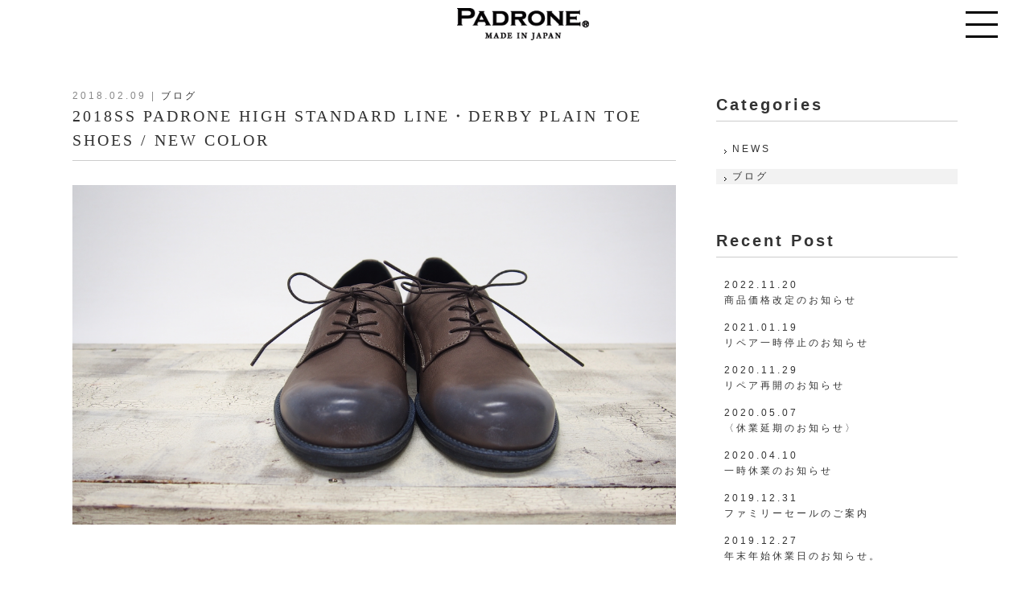

--- FILE ---
content_type: text/html; charset=UTF-8
request_url: https://www.padrone.co.jp/cat-blog/788.html
body_size: 12604
content:
<!doctype html>
<html lang="ja"
	prefix="og: https://ogp.me/ns#" >
<head>
	<meta charset="UTF-8">
	<meta http-equiv="X-UA-Compatible" content="IE=edge"/>
	<meta name="viewport" content="width=device-width,user-scalable=no" />
	<link rel="profile" href="http://gmpg.org/xfn/11">
	<link rel="pingback" href="https://www.padrone.co.jp/WordPress/xmlrpc.php">
	


		<!-- All in One SEO 4.1.2.3 -->
		<title>2018SS PADRONE HIGH STANDARD LINE・DERBY PLAIN TOE SHOES / NEW COLOR | PADRONE｜パドローネ</title>
		<link rel="canonical" href="https://www.padrone.co.jp/cat-blog/788.html" />
		<meta property="og:site_name" content="PADRONE｜パドローネ | PADRONEはイタリア語で雇い主などの意味を持ちます。 職人の世界では親方(雇い主) の下で技術を学び、経験を経て職人と認められます。 古き良き時代の伝統や技術に敬意を払い、現代に継承していけるようにとの思いを込めた靴づくりを目指しています" />
		<meta property="og:type" content="article" />
		<meta property="og:title" content="2018SS PADRONE HIGH STANDARD LINE・DERBY PLAIN TOE SHOES / NEW COLOR | PADRONE｜パドローネ" />
		<meta property="og:url" content="https://www.padrone.co.jp/cat-blog/788.html" />
		<meta property="article:published_time" content="2018-02-09T13:05:48Z" />
		<meta property="article:modified_time" content="2018-02-15T11:34:47Z" />
		<meta name="twitter:card" content="summary" />
		<meta name="twitter:domain" content="www.padrone.co.jp" />
		<meta name="twitter:title" content="2018SS PADRONE HIGH STANDARD LINE・DERBY PLAIN TOE SHOES / NEW COLOR | PADRONE｜パドローネ" />
		<meta name="google" content="nositelinkssearchbox" />
		<script type="application/ld+json" class="aioseo-schema">
			{"@context":"https:\/\/schema.org","@graph":[{"@type":"WebSite","@id":"https:\/\/www.padrone.co.jp\/#website","url":"https:\/\/www.padrone.co.jp\/","name":"PADRONE\uff5c\u30d1\u30c9\u30ed\u30fc\u30cd","description":"PADRONE\u306f\u30a4\u30bf\u30ea\u30a2\u8a9e\u3067\u96c7\u3044\u4e3b\u306a\u3069\u306e\u610f\u5473\u3092\u6301\u3061\u307e\u3059\u3002 \u8077\u4eba\u306e\u4e16\u754c\u3067\u306f\u89aa\u65b9(\u96c7\u3044\u4e3b) \u306e\u4e0b\u3067\u6280\u8853\u3092\u5b66\u3073\u3001\u7d4c\u9a13\u3092\u7d4c\u3066\u8077\u4eba\u3068\u8a8d\u3081\u3089\u308c\u307e\u3059\u3002 \u53e4\u304d\u826f\u304d\u6642\u4ee3\u306e\u4f1d\u7d71\u3084\u6280\u8853\u306b\u656c\u610f\u3092\u6255\u3044\u3001\u73fe\u4ee3\u306b\u7d99\u627f\u3057\u3066\u3044\u3051\u308b\u3088\u3046\u306b\u3068\u306e\u601d\u3044\u3092\u8fbc\u3081\u305f\u9774\u3065\u304f\u308a\u3092\u76ee\u6307\u3057\u3066\u3044\u307e\u3059","publisher":{"@id":"https:\/\/www.padrone.co.jp\/#organization"}},{"@type":"Organization","@id":"https:\/\/www.padrone.co.jp\/#organization","name":"PADRONE\uff5c\u30d1\u30c9\u30ed\u30fc\u30cd","url":"https:\/\/www.padrone.co.jp\/"},{"@type":"BreadcrumbList","@id":"https:\/\/www.padrone.co.jp\/cat-blog\/788.html#breadcrumblist","itemListElement":[{"@type":"ListItem","@id":"https:\/\/www.padrone.co.jp\/#listItem","position":"1","item":{"@type":"WebPage","@id":"https:\/\/www.padrone.co.jp\/","name":"\u30db\u30fc\u30e0","description":"PADRONE\u306f\u30a4\u30bf\u30ea\u30a2\u8a9e\u3067\u96c7\u3044\u4e3b\u306a\u3069\u306e\u610f\u5473\u3092\u6301\u3061\u307e\u3059\u3002 \u8077\u4eba\u306e\u4e16\u754c\u3067\u306f\u89aa\u65b9(\u96c7\u3044\u4e3b) \u306e\u4e0b\u3067\u6280\u8853\u3092\u5b66\u3073\u3001\u7d4c\u9a13\u3092\u7d4c\u3066\u8077\u4eba\u3068\u8a8d\u3081\u3089\u308c\u307e\u3059\u3002 \u53e4\u304d\u826f\u304d\u6642\u4ee3\u306e\u4f1d\u7d71\u3084\u6280\u8853\u306b\u656c\u610f\u3092\u6255\u3044\u3001\u73fe\u4ee3\u306b\u7d99\u627f\u3057\u3066\u3044\u3051\u308b\u3088\u3046\u306b\u3068\u306e\u601d\u3044\u3092\u8fbc\u3081\u305f\u9774\u3065\u304f\u308a\u3092\u76ee\u6307\u3057\u3066\u3044\u307e\u3059","url":"https:\/\/www.padrone.co.jp\/"},"nextItem":"https:\/\/www.padrone.co.jp\/cat-blog\/#listItem"},{"@type":"ListItem","@id":"https:\/\/www.padrone.co.jp\/cat-blog\/#listItem","position":"2","item":{"@type":"WebPage","@id":"https:\/\/www.padrone.co.jp\/cat-blog\/","name":"\u30d6\u30ed\u30b0","url":"https:\/\/www.padrone.co.jp\/cat-blog\/"},"previousItem":"https:\/\/www.padrone.co.jp\/#listItem"}]},{"@type":"Person","@id":"https:\/\/www.padrone.co.jp\/author\/eight#author","url":"https:\/\/www.padrone.co.jp\/author\/eight","name":"eight","image":{"@type":"ImageObject","@id":"https:\/\/www.padrone.co.jp\/cat-blog\/788.html#authorImage","url":"https:\/\/secure.gravatar.com\/avatar\/32d5fe6d4d90c0a4b1724d36635b27d1?s=96&d=mm&r=g","width":"96","height":"96","caption":"eight"}},{"@type":"WebPage","@id":"https:\/\/www.padrone.co.jp\/cat-blog\/788.html#webpage","url":"https:\/\/www.padrone.co.jp\/cat-blog\/788.html","name":"2018SS PADRONE HIGH STANDARD LINE\u30fbDERBY PLAIN TOE SHOES \/ NEW COLOR | PADRONE\uff5c\u30d1\u30c9\u30ed\u30fc\u30cd","inLanguage":"ja","isPartOf":{"@id":"https:\/\/www.padrone.co.jp\/#website"},"breadcrumb":{"@id":"https:\/\/www.padrone.co.jp\/cat-blog\/788.html#breadcrumblist"},"author":"https:\/\/www.padrone.co.jp\/cat-blog\/788.html#author","creator":"https:\/\/www.padrone.co.jp\/cat-blog\/788.html#author","image":{"@type":"ImageObject","@id":"https:\/\/www.padrone.co.jp\/#mainImage","url":"https:\/\/www.padrone.co.jp\/WordPress\/wp-content\/uploads\/2018\/02\/P1012085.jpg","width":"4608","height":"2592"},"primaryImageOfPage":{"@id":"https:\/\/www.padrone.co.jp\/cat-blog\/788.html#mainImage"},"datePublished":"2018-02-09T13:05:48+09:00","dateModified":"2018-02-15T11:34:47+09:00"},{"@type":"Article","@id":"https:\/\/www.padrone.co.jp\/cat-blog\/788.html#article","name":"2018SS PADRONE HIGH STANDARD LINE\u30fbDERBY PLAIN TOE SHOES \/ NEW COLOR | PADRONE\uff5c\u30d1\u30c9\u30ed\u30fc\u30cd","headline":"2018SS PADRONE HIGH STANDARD LINE\u30fbDERBY PLAIN TOE SHOES \/ NEW COLOR","author":{"@id":"https:\/\/www.padrone.co.jp\/author\/eight#author"},"publisher":{"@id":"https:\/\/www.padrone.co.jp\/#organization"},"datePublished":"2018-02-09T13:05:48+09:00","dateModified":"2018-02-15T11:34:47+09:00","articleSection":"\u30d6\u30ed\u30b0","mainEntityOfPage":{"@id":"https:\/\/www.padrone.co.jp\/cat-blog\/788.html#webpage"},"isPartOf":{"@id":"https:\/\/www.padrone.co.jp\/cat-blog\/788.html#webpage"},"image":{"@type":"ImageObject","@id":"https:\/\/www.padrone.co.jp\/#articleImage","url":"https:\/\/www.padrone.co.jp\/WordPress\/wp-content\/uploads\/2018\/02\/P1012085.jpg","width":"4608","height":"2592"}}]}
		</script>
		<script type="text/javascript" >
			window.ga=window.ga||function(){(ga.q=ga.q||[]).push(arguments)};ga.l=+new Date;
			ga('create', "UA-81903338-1", 'auto');
			ga('send', 'pageview');
		</script>
		<script async src="https://www.google-analytics.com/analytics.js"></script>
		<!-- All in One SEO -->

<link rel='dns-prefetch' href='//cdnjs.cloudflare.com' />
<link rel='dns-prefetch' href='//s.w.org' />
		<script type="text/javascript">
			window._wpemojiSettings = {"baseUrl":"https:\/\/s.w.org\/images\/core\/emoji\/13.0.1\/72x72\/","ext":".png","svgUrl":"https:\/\/s.w.org\/images\/core\/emoji\/13.0.1\/svg\/","svgExt":".svg","source":{"concatemoji":"https:\/\/www.padrone.co.jp\/WordPress\/wp-includes\/js\/wp-emoji-release.min.js?ver=5.7.14"}};
			!function(e,a,t){var n,r,o,i=a.createElement("canvas"),p=i.getContext&&i.getContext("2d");function s(e,t){var a=String.fromCharCode;p.clearRect(0,0,i.width,i.height),p.fillText(a.apply(this,e),0,0);e=i.toDataURL();return p.clearRect(0,0,i.width,i.height),p.fillText(a.apply(this,t),0,0),e===i.toDataURL()}function c(e){var t=a.createElement("script");t.src=e,t.defer=t.type="text/javascript",a.getElementsByTagName("head")[0].appendChild(t)}for(o=Array("flag","emoji"),t.supports={everything:!0,everythingExceptFlag:!0},r=0;r<o.length;r++)t.supports[o[r]]=function(e){if(!p||!p.fillText)return!1;switch(p.textBaseline="top",p.font="600 32px Arial",e){case"flag":return s([127987,65039,8205,9895,65039],[127987,65039,8203,9895,65039])?!1:!s([55356,56826,55356,56819],[55356,56826,8203,55356,56819])&&!s([55356,57332,56128,56423,56128,56418,56128,56421,56128,56430,56128,56423,56128,56447],[55356,57332,8203,56128,56423,8203,56128,56418,8203,56128,56421,8203,56128,56430,8203,56128,56423,8203,56128,56447]);case"emoji":return!s([55357,56424,8205,55356,57212],[55357,56424,8203,55356,57212])}return!1}(o[r]),t.supports.everything=t.supports.everything&&t.supports[o[r]],"flag"!==o[r]&&(t.supports.everythingExceptFlag=t.supports.everythingExceptFlag&&t.supports[o[r]]);t.supports.everythingExceptFlag=t.supports.everythingExceptFlag&&!t.supports.flag,t.DOMReady=!1,t.readyCallback=function(){t.DOMReady=!0},t.supports.everything||(n=function(){t.readyCallback()},a.addEventListener?(a.addEventListener("DOMContentLoaded",n,!1),e.addEventListener("load",n,!1)):(e.attachEvent("onload",n),a.attachEvent("onreadystatechange",function(){"complete"===a.readyState&&t.readyCallback()})),(n=t.source||{}).concatemoji?c(n.concatemoji):n.wpemoji&&n.twemoji&&(c(n.twemoji),c(n.wpemoji)))}(window,document,window._wpemojiSettings);
		</script>
		<style type="text/css">
img.wp-smiley,
img.emoji {
	display: inline !important;
	border: none !important;
	box-shadow: none !important;
	height: 1em !important;
	width: 1em !important;
	margin: 0 .07em !important;
	vertical-align: -0.1em !important;
	background: none !important;
	padding: 0 !important;
}
</style>
	<link rel='stylesheet' id='wp-block-library-css'  href='https://www.padrone.co.jp/WordPress/wp-includes/css/dist/block-library/style.min.css?ver=5.7.14' type='text/css' media='all' />
<link rel='stylesheet' id='contact-form-7-css'  href='https://www.padrone.co.jp/WordPress/wp-content/plugins/contact-form-7/includes/css/styles.css?ver=5.4.1' type='text/css' media='all' />
<!--n2css--><script type='text/javascript' src='https://www.padrone.co.jp/WordPress/wp-includes/js/jquery/jquery.min.js?ver=3.5.1' id='jquery-core-js'></script>
<script type='text/javascript' src='https://www.padrone.co.jp/WordPress/wp-includes/js/jquery/jquery-migrate.min.js?ver=3.3.2' id='jquery-migrate-js'></script>
<script type='text/javascript' src='//cdnjs.cloudflare.com/ajax/libs/jquery-easing/1.4.1/jquery.easing.min.js?ver=5.7.14' id='jquery-easing-js'></script>
<link rel="https://api.w.org/" href="https://www.padrone.co.jp/wp-json/" /><link rel="alternate" type="application/json" href="https://www.padrone.co.jp/wp-json/wp/v2/posts/788" /><link rel="EditURI" type="application/rsd+xml" title="RSD" href="https://www.padrone.co.jp/WordPress/xmlrpc.php?rsd" />
<link rel="wlwmanifest" type="application/wlwmanifest+xml" href="https://www.padrone.co.jp/WordPress/wp-includes/wlwmanifest.xml" /> 
<link rel='shortlink' href='https://www.padrone.co.jp/?p=788' />
<link rel="alternate" type="application/json+oembed" href="https://www.padrone.co.jp/wp-json/oembed/1.0/embed?url=https%3A%2F%2Fwww.padrone.co.jp%2Fcat-blog%2F788.html" />
<link rel="alternate" type="text/xml+oembed" href="https://www.padrone.co.jp/wp-json/oembed/1.0/embed?url=https%3A%2F%2Fwww.padrone.co.jp%2Fcat-blog%2F788.html&#038;format=xml" />
<link rel="apple-touch-icon" sizes="180x180" href="/WordPress/wp-content/uploads/fbrfg/apple-touch-icon.png">
<link rel="icon" type="image/png" sizes="32x32" href="/WordPress/wp-content/uploads/fbrfg/favicon-32x32.png">
<link rel="icon" type="image/png" sizes="16x16" href="/WordPress/wp-content/uploads/fbrfg/favicon-16x16.png">
<link rel="manifest" href="/WordPress/wp-content/uploads/fbrfg/site.webmanifest">
<link rel="shortcut icon" href="/WordPress/wp-content/uploads/fbrfg/favicon.ico">
<meta name="msapplication-TileColor" content="#da532c">
<meta name="msapplication-config" content="/WordPress/wp-content/uploads/fbrfg/browserconfig.xml">
<meta name="theme-color" content="#ffffff"><style type="text/css">.recentcomments a{display:inline !important;padding:0 !important;margin:0 !important;}</style>
<!-- BEGIN: WP Social Bookmarking Light HEAD --><script>
    (function (d, s, id) {
        var js, fjs = d.getElementsByTagName(s)[0];
        if (d.getElementById(id)) return;
        js = d.createElement(s);
        js.id = id;
        js.src = "//connect.facebook.net/ja_JP/sdk.js#xfbml=1&version=v2.7";
        fjs.parentNode.insertBefore(js, fjs);
    }(document, 'script', 'facebook-jssdk'));
</script>
<style type="text/css">.wp_social_bookmarking_light{
    border: 0 !important;
    padding: 10px 0 20px 0 !important;
    margin: 0 !important;
}
.wp_social_bookmarking_light div{
    float: left !important;
    border: 0 !important;
    padding: 0 !important;
    margin: 0 5px 0px 0 !important;
    min-height: 30px !important;
    line-height: 18px !important;
    text-indent: 0 !important;
}
.wp_social_bookmarking_light img{
    border: 0 !important;
    padding: 0;
    margin: 0;
    vertical-align: top !important;
}
.wp_social_bookmarking_light_clear{
    clear: both !important;
}
#fb-root{
    display: none;
}
.wsbl_facebook_like iframe{
    max-width: none !important;
}
.wsbl_pinterest a{
    border: 0px !important;
}
</style>
<!-- END: WP Social Bookmarking Light HEAD -->

<!--[if lt IE 9]>
<script src="https://html5shiv.googlecode.com/svn/trunk/html5.js"></script>
<![endif]-->

<link href="https://fonts.googleapis.com/css?family=Libre+Baskerville" rel="stylesheet"> 


<!-- メニュー　Drawer http://git.blivesta.com/drawer/ -->
<!-- drawer.css -->
<!--link rel="stylesheet" href="https://cdnjs.cloudflare.com/ajax/libs/drawer/3.2.2/css/drawer.min.css"-->
<link rel="stylesheet" href="https://www.padrone.co.jp/WordPress/wp-content/themes/scitech/drawer.css" type="text/css" />
																		<!-- ▲ ハンバーガーがPC幅でも表示継続させるため、メディアクエリを削除したもの -->

<link rel="stylesheet" href="https://www.padrone.co.jp/WordPress/wp-content/themes/scitech/style-common.css" type="text/css" />
<link rel="stylesheet" href="https://www.padrone.co.jp/WordPress/wp-content/themes/padrone-sp/style-sp.css" type="text/css" />

<div id="fb-root"></div>
<script>(function(d, s, id) {
  var js, fjs = d.getElementsByTagName(s)[0];
  if (d.getElementById(id)) return;
  js = d.createElement(s); js.id = id;
  js.src = 'https://connect.facebook.net/ja_JP/sdk.js#xfbml=1&version=v2.11';
  fjs.parentNode.insertBefore(js, fjs);
}(document, 'script', 'facebook-jssdk'));</script>

<script type="text/javascript">
	jQuery(function ($){


	});
</script>

<style type="text/css">
<!--
-->
</style>

</head>

<body class="post-template-default single single-post postid-788 single-format-standard 2018ss-padrone-high-standard-line-derby-plain-toe-shoes-new-color device-pc">


<header id="pageTop">

					<div class="drawer drawer--right">

  	  <div class="drawer-navbar" role="banner">

		<!--div id="header" class="clearfix"-->
	    <div class="drawer-container">

      	  <div class="drawer-navbar-header">
	    	<div id="logo"><a href="https://www.padrone.co.jp"><img src="/images/common/logo.png" alt="padrone" /></a></div>
			<div id="navbar">



				    <!--a class="drawer-toggle">
				      <img src="<br />
<b>Warning</b>:  Use of undefined constant XImageCommonUrl - assumed 'XImageCommonUrl' (this will throw an Error in a future version of PHP) in <b>/home/xs826967/padrone.co.jp/public_html/WordPress/wp-content/themes/padrone-sp/header.php</b> on line <b>126</b><br />
/images/sp/icon-menu.png" alt="メニュー">
				    </a-->
			        <button type="button" class="drawer-toggle drawer-hamburger">
			          <span class="sr-only">toggle navigation</span>
			          <span class="drawer-hamburger-icon"></span>
			        </button>

			</div><!-- id="navbar" -->
		  </div><!-- class="drawer-navbar-header" -->


					<nav class="drawer-nav" role="navigation"><ul class="drawer-menu drawer-menu--right"><li><a class="drawer-menu-item" href="https://www.padrone.co.jp/">HOME</a></li><li class="drawer-dropdown"><a class="drawer-menu-item drawer-menu-item-parent" data-target="#" href="#" data-toggle="dropdown" role="button" aria-expanded="false">ITEMS <span class="drawer-caret"></span></a><ul class="drawer-dropdown-menu"><li><a class="drawer-dropdown-menu-item" href="https://www.padrone.co.jp/items">ITEMS</a></li><li><a class="drawer-dropdown-menu-item" href="https://www.padrone.co.jp/items#ItemsPadorone">PADRONE</a></li><li><a class="drawer-dropdown-menu-item" href="https://www.padrone.co.jp/items#ItemsArcolletta">ARCOLLETTA PADRONE</a></li><li><a class="drawer-dropdown-menu-item" href="https://www.padrone.co.jp/items#ItemsExclusiveLine">PADRONE SMALL LEATHER</a></li></ul></li><li><a class="drawer-menu-item" href="https://www.padrone.co.jp/category/cat-news">NEWS</a></li><li><a class="drawer-menu-item" href="https://www.padrone.co.jp/stock-list">STOCK LIST</a></li><li><a class="drawer-menu-item" href="https://www.padrone.co.jp/repair">REPAIR</a></li><li><a class="drawer-menu-item" href="https://www.padrone.co.jp/recruit">RECRUIT</a></li><li><a class="drawer-menu-item" href="https://www.padrone.co.jp/company">COMPANY</a></li><li><a class="drawer-menu-item" href="https://www.padrone.co.jp/contact">CONTACT</a></li><div id="DrawerMenuSNS">
<p class="followUs">FOLLOW US</p>
<div class="iconsSns">
<a href="https://www.instagram.com/padrone_official_/" target="_blank"><img src="/images/common/instagram.png" alt="Instagram" /></a>
<a href="https://www.facebook.com/padrone.jp?fref=ts" target="_blank"><img src="/images/common/facebook.png" alt="Facebook" /></a>
<a href="https://twitter.com/PADRONE_Japan" target="_blank"><img src="/images/common/twitter.png" alt="Twitter" /></a>
</div>
</div></ul></nav>





		</div><!-- class="drawer-container" -->

  	  </div><!-- class="drawer-navbar drawer-navbar--fixed" role="banner"-->
	</div><!-- class="drawer" -->
				


</header>


<div class="container clearfix">

			<div class="widthLimit clearfix">
					<div class="inlineCenter clearfix">
				<!--p class="titleEnglish">- BLOG -</p-->
				<!--h1 class="title">ブログ</h1-->
			</div>
		

	<div id="post-788" class="wrap_main post-788 post type-post status-publish format-standard has-post-thumbnail hentry category-cat-blog">

		
						

			
				
																										<div class="boxBlog clearfix">
								<p class="meta"><span class="date">2018.02.09</span> | <span class="category"><a href="https://www.padrone.co.jp/category/cat-blog">ブログ</a></span></p>
								<h2 class="title">2018SS PADRONE HIGH STANDARD LINE・DERBY PLAIN TOE SHOES / NEW COLOR</h2>
								<div class="image"><img width="4608" height="2592" src="https://www.padrone.co.jp/WordPress/wp-content/uploads/2018/02/P1012085.jpg" class="img-responsive wp-post-image" alt="2018SS PADRONE HIGH STANDARD LINE・DERBY PLAIN TOE SHOES / NEW COLOR" loading="lazy" srcset="https://www.padrone.co.jp/WordPress/wp-content/uploads/2018/02/P1012085.jpg 4608w, https://www.padrone.co.jp/WordPress/wp-content/uploads/2018/02/P1012085-300x169.jpg 300w, https://www.padrone.co.jp/WordPress/wp-content/uploads/2018/02/P1012085-768x432.jpg 768w, https://www.padrone.co.jp/WordPress/wp-content/uploads/2018/02/P1012085-1024x576.jpg 1024w" sizes="(max-width: 4608px) 100vw, 4608px" /></div>
								<div class="text"><p><BR><br />
既に、2018春夏の商品のお問合せも多くあり、今期はこの色が注目です。<br />
PADRONE HIGH STANDARD LINEでは、定番モデルとなったNICOLOから待望の新色が登場!!<br />
JACKのASH GRAYとは、一味違った印象のASHです。<br />
ベビーカーフの上質さとのどこか温かみ色味は必見です♪<br />
<BR><br />
<img loading="lazy" src="//www.padrone.co.jp/WordPress/wp-content/uploads/2018/01/6-PU8586-2005-17A-1.jpg" alt="" width="1600" height="1067" class="alignleft size-full wp-image-656" srcset="https://www.padrone.co.jp/WordPress/wp-content/uploads/2018/01/6-PU8586-2005-17A-1.jpg 1600w, https://www.padrone.co.jp/WordPress/wp-content/uploads/2018/01/6-PU8586-2005-17A-1-300x200.jpg 300w, https://www.padrone.co.jp/WordPress/wp-content/uploads/2018/01/6-PU8586-2005-17A-1-768x512.jpg 768w, https://www.padrone.co.jp/WordPress/wp-content/uploads/2018/01/6-PU8586-2005-17A-1-1024x683.jpg 1024w" sizes="(max-width: 1600px) 100vw, 1600px" /><br />
<BR><br />
もちろん、既存のDEEP BROWN、BLACKも継続しております。<br />
是非この三連休は、お近くのお取扱店舗にてご覧ください。<br />
<BR></p>
<div class='wp_social_bookmarking_light'>        <div class="wsbl_pocket"><a href="https://getpocket.com/save" class="pocket-btn" data-lang="en" data-save-url="https://www.padrone.co.jp/cat-blog/788.html" data-pocket-count="none" data-pocket-align="left" >Pocket</a><script type="text/javascript">!function(d,i){if(!d.getElementById(i)){var j=d.createElement("script");j.id=i;j.src="https://widgets.getpocket.com/v1/j/btn.js?v=1";var w=d.getElementById(i);d.body.appendChild(j);}}(document,"pocket-btn-js");</script></div>        <div class="wsbl_twitter"><a href="https://twitter.com/share" class="twitter-share-button" data-url="https://www.padrone.co.jp/cat-blog/788.html" data-text="2018SS PADRONE HIGH STANDARD LINE・DERBY PLAIN TOE SHOES / NEW COLOR">Tweet</a></div>        <div class="wsbl_facebook_like"><div id="fb-root"></div><fb:like href="https://www.padrone.co.jp/cat-blog/788.html" layout="button_count" action="like" width="100" share="false" show_faces="false" ></fb:like></div>        <div class="wsbl_hatena_button"><a href="//b.hatena.ne.jp/entry/https://www.padrone.co.jp/cat-blog/788.html" class="hatena-bookmark-button" data-hatena-bookmark-title="2018SS PADRONE HIGH STANDARD LINE・DERBY PLAIN TOE SHOES / NEW COLOR" data-hatena-bookmark-layout="standard-balloon" title="このエントリーをはてなブックマークに追加"> <img src="//b.hatena.ne.jp/images/entry-button/button-only@2x.png" alt="このエントリーをはてなブックマークに追加" width="20" height="20" style="border: none;" /></a><script type="text/javascript" src="//b.hatena.ne.jp/js/bookmark_button.js" charset="utf-8" async="async"></script></div></div>
<br class='wp_social_bookmarking_light_clear' />
</div>
							</div>
							
						

							

													

																	<div class="postPagenation clearfix">
						<div class="prev"><a href="https://www.padrone.co.jp/cat-blog/758.html" rel="prev">PREV</a></div>
												<div class="next"><a href="https://www.padrone.co.jp/cat-blog/795.html" rel="next">NEXT</a></div>
					</div>
				

				


													<hr />
					<div class="inlineCenter clearfix">
						<h3 class="titleInsta">INSTAGRAM</h3>
						<p class="instaID alignCenter">padrone_official_</p>
					</div>
					[instagram-feed showheader=false showbutton=false showfollow=false]				

				

			

		

	</div> 

<div id="sidebar">

		<div id="nav_menu-2" class="widget widget_nav_menu"><div class="blog-side-title">Categories</div>
<div class="menu-side-menu-container"><ul id="menu-side-menu" class="menu"><li id="menu-item-115" class="menu-item menu-item-type-taxonomy menu-item-object-category menu-item-115"><a href="https://www.padrone.co.jp/category/cat-news">NEWS</a></li>
<li id="menu-item-757" class="menu-item menu-item-type-taxonomy menu-item-object-category current-post-ancestor current-menu-parent current-post-parent menu-item-757"><a href="https://www.padrone.co.jp/category/cat-blog">ブログ</a></li>
</ul></div></div>
<div id="text-2" class="widget widget_text"><div class="blog-side-title">Recent Post</div>
			<div class="textwidget"><ul class="list">
				<li >
					<div class="square">
						<div class="banner_date">2022.11.20</div>
						<div class="banner_copy"><a href="https://www.padrone.co.jp/cat-news/4005.html">商品価格改定のお知らせ</a></div>
					</div>
				</li>				<li >
					<div class="square">
						<div class="banner_date">2021.01.19</div>
						<div class="banner_copy"><a href="https://www.padrone.co.jp/uncategorized/3076.html">リペア一時停止のお知らせ</a></div>
					</div>
				</li>				<li >
					<div class="square">
						<div class="banner_date">2020.11.29</div>
						<div class="banner_copy"><a href="https://www.padrone.co.jp/cat-news/2882.html">リペア再開のお知らせ</a></div>
					</div>
				</li>				<li >
					<div class="square">
						<div class="banner_date">2020.05.07</div>
						<div class="banner_copy"><a href="https://www.padrone.co.jp/cat-news/2852.html">〈休業延期のお知らせ〉</a></div>
					</div>
				</li>				<li >
					<div class="square">
						<div class="banner_date">2020.04.10</div>
						<div class="banner_copy"><a href="https://www.padrone.co.jp/cat-news/2843.html">一時休業のお知らせ</a></div>
					</div>
				</li>				<li >
					<div class="square">
						<div class="banner_date">2019.12.31</div>
						<div class="banner_copy"><a href="https://www.padrone.co.jp/cat-news/2540.html">ファミリーセールのご案内</a></div>
					</div>
				</li>				<li >
					<div class="square">
						<div class="banner_date">2019.12.27</div>
						<div class="banner_copy"><a href="https://www.padrone.co.jp/cat-news/2538.html">年末年始休業日のお知らせ。</a></div>
					</div>
				</li>
</ul>
</div>
		</div>
<div id="text-3" class="widget widget_text"><div class="blog-side-title">SNS</div>
			<div class="textwidget"><div class="Twitter clearfix">
<a class="twitter-timeline" data-height="500" data-theme="light" href="https://twitter.com/PADRONE_Japan?ref_src=twsrc%5Etfw">Tweets by PADRONE_Japan</a> <script async src="https://platform.twitter.com/widgets.js" charset="utf-8"></script>
</div>
<div class="fb-page" data-href="https://www.facebook.com/padrone.jp" data-tabs="timeline" data-width="500" data-height="500" data-small-header="false" data-adapt-container-width="true" data-hide-cover="false" data-show-facepile="true">
<blockquote cite="https://www.facebook.com/padrone.jp" class="fb-xfbml-parse-ignore"><p><a href="https://www.facebook.com/padrone.jp">PADRONE</a></p></blockquote>
</div>
</div>
		</div>
<div id="text-5" class="widget widget_text">			<div class="textwidget"><p class="followUs">FOLLOW US</p>
<div class="iconsSns">
<a href="https://www.instagram.com/padrone_official_/" target="_blank" rel="noopener"><img src="/images/common/instagram.png" alt="Instagram" /></a><a href="https://www.facebook.com/padrone.jp?fref=ts" target="_blank" rel="noopener"><img src="/images/common/facebook.png" alt="Facebook" /></a><a href="https://twitter.com/PADRONE_Japan" target="_blank" rel="noopener"><img src="/images/common/twitter.png" alt="Twitter" /></a>
</div>
</div>
		</div>
	
</div><!-- end.sidebar --> 
</div></div><!-- end.container -->


<footer class="footer">

	<section id="Menu">
		<div class="widthLimit clearfix">
			<nav id="footer-nav-foot-sp" class="footer-nav clearfix"><ul id="menu-sp-global-menu" class="menu_footer clearfix"><li id="menu-item-212" class="menu-item menu-item-type-post_type menu-item-object-page menu-item-home menu-item-212"><a href="https://www.padrone.co.jp/">HOME</a></li>
<li id="menu-item-121" class="menu-item menu-item-type-post_type menu-item-object-page menu-item-has-children menu-item-121"><a href="https://www.padrone.co.jp/items">ITEMS</a>
<ul class="sub-menu">
	<li id="menu-item-221" class="menu-item menu-item-type-custom menu-item-object-custom menu-item-221"><a href="https://www.padrone.co.jp/items#ItemsPadorone">PADRONE</a></li>
	<li id="menu-item-222" class="menu-item menu-item-type-custom menu-item-object-custom menu-item-222"><a href="https://www.padrone.co.jp/items#ItemsArcolletta">ARCOLLETTA PADRONE</a></li>
	<li id="menu-item-3457" class="menu-item menu-item-type-custom menu-item-object-custom menu-item-3457"><a href="https://www.padrone.co.jp/items#ItemsExclusiveLine">PADRONE SMALL LEATHER</a></li>
</ul>
</li>
<li id="menu-item-75" class="menu-item menu-item-type-taxonomy menu-item-object-category menu-item-75"><a href="https://www.padrone.co.jp/category/cat-news">NEWS</a></li>
<li id="menu-item-113" class="menu-item menu-item-type-post_type menu-item-object-page menu-item-113"><a href="https://www.padrone.co.jp/stock-list">STOCK LIST</a></li>
<li id="menu-item-112" class="menu-item menu-item-type-post_type menu-item-object-page menu-item-112"><a href="https://www.padrone.co.jp/repair">REPAIR</a></li>
<li id="menu-item-111" class="menu-item menu-item-type-post_type menu-item-object-page menu-item-111"><a href="https://www.padrone.co.jp/recruit">RECRUIT</a></li>
<li id="menu-item-110" class="menu-item menu-item-type-post_type menu-item-object-page menu-item-110"><a href="https://www.padrone.co.jp/company">COMPANY</a></li>
<li id="menu-item-109" class="menu-item menu-item-type-post_type menu-item-object-page menu-item-109"><a href="https://www.padrone.co.jp/contact">CONTACT</a></li>
</ul></nav>			<div id="footerSNS">
							</div>
		</div>
				<p class="copyright">COPYRIGHT (C) MIURA CO.,LTD. ALL RIGHTS RESERVED.</p>
	</section>

</footer>
<div class="pageTop"><!-- <a href="#pageTop"><img src="/images/common/pageTop.png" alt="ページトップへ矢印" /></a> --></div>


<!-- BEGIN: WP Social Bookmarking Light FOOTER -->    <script>!function(d,s,id){var js,fjs=d.getElementsByTagName(s)[0],p=/^http:/.test(d.location)?'http':'https';if(!d.getElementById(id)){js=d.createElement(s);js.id=id;js.src=p+'://platform.twitter.com/widgets.js';fjs.parentNode.insertBefore(js,fjs);}}(document, 'script', 'twitter-wjs');</script><!-- END: WP Social Bookmarking Light FOOTER -->
<script type='text/javascript' src='https://www.padrone.co.jp/WordPress/wp-includes/js/dist/vendor/wp-polyfill.min.js?ver=7.4.4' id='wp-polyfill-js'></script>
<script type='text/javascript' id='wp-polyfill-js-after'>
( 'fetch' in window ) || document.write( '<script src="https://www.padrone.co.jp/WordPress/wp-includes/js/dist/vendor/wp-polyfill-fetch.min.js?ver=3.0.0"></scr' + 'ipt>' );( document.contains ) || document.write( '<script src="https://www.padrone.co.jp/WordPress/wp-includes/js/dist/vendor/wp-polyfill-node-contains.min.js?ver=3.42.0"></scr' + 'ipt>' );( window.DOMRect ) || document.write( '<script src="https://www.padrone.co.jp/WordPress/wp-includes/js/dist/vendor/wp-polyfill-dom-rect.min.js?ver=3.42.0"></scr' + 'ipt>' );( window.URL && window.URL.prototype && window.URLSearchParams ) || document.write( '<script src="https://www.padrone.co.jp/WordPress/wp-includes/js/dist/vendor/wp-polyfill-url.min.js?ver=3.6.4"></scr' + 'ipt>' );( window.FormData && window.FormData.prototype.keys ) || document.write( '<script src="https://www.padrone.co.jp/WordPress/wp-includes/js/dist/vendor/wp-polyfill-formdata.min.js?ver=3.0.12"></scr' + 'ipt>' );( Element.prototype.matches && Element.prototype.closest ) || document.write( '<script src="https://www.padrone.co.jp/WordPress/wp-includes/js/dist/vendor/wp-polyfill-element-closest.min.js?ver=2.0.2"></scr' + 'ipt>' );( 'objectFit' in document.documentElement.style ) || document.write( '<script src="https://www.padrone.co.jp/WordPress/wp-includes/js/dist/vendor/wp-polyfill-object-fit.min.js?ver=2.3.4"></scr' + 'ipt>' );
</script>
<script type='text/javascript' id='contact-form-7-js-extra'>
/* <![CDATA[ */
var wpcf7 = {"api":{"root":"https:\/\/www.padrone.co.jp\/wp-json\/","namespace":"contact-form-7\/v1"}};
/* ]]> */
</script>
<script type='text/javascript' src='https://www.padrone.co.jp/WordPress/wp-content/plugins/contact-form-7/includes/js/index.js?ver=5.4.1' id='contact-form-7-js'></script>
<script type='text/javascript' src='https://www.padrone.co.jp/WordPress/wp-includes/js/wp-embed.min.js?ver=5.7.14' id='wp-embed-js'></script>
				<script type="text/javascript">
					jQuery.noConflict();
					(
						function ( $ ) {
							$( function () {
								$( "area[href*=\\#],a[href*=\\#]:not([href=\\#]):not([href^='\\#tab']):not([href^='\\#quicktab']):not([href^='\\#pane']):not([href='drawer-menu-item'])" ).click( function () {
									if ( location.pathname.replace( /^\//, '' ) == this.pathname.replace( /^\//, '' ) && location.hostname == this.hostname ) {
										var target = $( this.hash );
										target = target.length ? target : $( '[name=' + this.hash.slice( 1 ) + ']' );
										if ( target.length ) {
											$( 'html,body' ).animate( {
												scrollTop: target.offset().top - 0											},900 , 'easeInOutQuint' );
											return false;
										}
									}
								} );
							} );
						}
					)( jQuery );
				</script>
			
<!-- jQuery --> 
	<!-- ▼ これはjQuery系のプラグインインストールしたらコメントアウト可能 -->
	<!--	インストール前は有効にしておかないとDrawerなどが動作しない -->

	<!--script src="https://ajax.googleapis.com/ajax/libs/jquery/3.1.1/jquery.min.js"></script-->

	<!-- Background Color 制御 -->
<script src="https://cdnjs.cloudflare.com/ajax/libs/jquery-color/2.1.2/jquery.color.js"></script>


<!-- ▼ Drawer http://git.blivesta.com/drawer/ -->
<!-- jquery & iScroll -->
<!--script src="https://ajax.googleapis.com/ajax/libs/jquery/1.9.3/jquery.min.js"></script-->
<script src="https://cdnjs.cloudflare.com/ajax/libs/iScroll/5.2.0/iscroll.min.js"></script>
	<!-- dropdown -->
	<script src="https://cdnjs.cloudflare.com/ajax/libs/twitter-bootstrap/3.3.7/js/bootstrap.min.js"></script>
<!-- drawer.js -->
<script src="https://cdnjs.cloudflare.com/ajax/libs/drawer/3.2.2/js/drawer.min.js"></script>
<!-- ▲ Drawer http://git.blivesta.com/drawer/ -->


<script type="text/javascript">
	jQuery(function ($) {
//		$('.drawer').drawer();return;
			// <div id="#header">の背景色を、スクロール量によって制御する
	//		var $header = $('body.home #header');					// これはPC用
			var $header = $('body.home .drawer-navbar-header');		// スマホDrawer用
	        var fTimerResize = false;
	        var fTimerScroll = false;
	        var iWidthSave = $(window).width();		// 前回のサイズ
	        var iWidthMenuChange = 640;				// PC／スマホメニュー切り替え幅
	        var iScrollBCChange = $(window).height()-$header.height();				// 背景色切り替え高さ

			// <div class="pageTop">の表示・非表示を、スクロール量によって制御する
			var $pageTop = $('body:not(.single-pt_items) .pageTop');
	        // 表示切り替え高さ	$('body.home #About').length : トップページの<div id="About">が存在するかどうかの判定
	        var iScrollDisplay = ($('body.home #About').length) ? $('body.home #About').offset().top : 200;

			// 最初は非表示
//			$('#top-head').css('display','none');


			// 常時fixed	css div#top-head{	display:	none;}　としておくこと
		//	$('#top-head').css('display','block');
		//	$('#top-head').addClass('fixed');


				// ★ Nav Fixed

		        // 画面リサイズ変更イベントハンドラ
					// スマホ→PCサイズになった場合は、スクロール量が所定以下の場合はグロナビ消去
		        $(window).resize(function(){
					iScrollBCChange = $(window).height()-$header.height();				// 背景色切り替え高さ
		        });
				
				// ロード時の処理
				checkScrollAndExecute();

				// スクロールイベント
				// 所定の位置に来たら可視化し遅延させてfixedクラスを付加する
				$(window).scroll(function() {

					// スクロール時の処理
					checkScrollAndExecute();

				});

			// -----------------------------------------
			// スクロール量をチェックし、所定の処理を実行する
			//	・トップページでのグロナビの背景色
			//	・ページトップリンクの表示切替
	    	function checkScrollAndExecute(){
// ▼ 背景透明ヤメ
/*  ###HeaderTrandSP 
				if ($(window).scrollTop() > iScrollBCChange) {

					// 背景色
					$header.css('backgroundColor','#fff');
				//	$header.animate( {'backgroundColor': '#fff' }, 1000);
					// 遅延
		            // タイマイベント間引き　300ms周期
		            if (fTimerScroll !== false) {
		                clearTimeout(fTimerScroll);
		            }
		            fTimerScroll = setTimeout(function() {
					//	$header.addClass('fixed');
					//	$header.animate({background-color: #fff}, 1000);

		                // 
		//alert('boxParent ' + $heightImage);
		            }, 200);

				} else {
					$header.css('backgroundColor','transparent');
					//$header.animate( {'backgroundColor': 'transparent' }, 1000);
				}
/*  ###HeaderTrandSP */
// ▲ 背景透明ヤメ

				// <div class="pageTop">の表示・非表示を、スクロール量によって制御する
				if ($(window).scrollTop() > iScrollDisplay) {
					$pageTop.css('display','inline');
				}
				else{
					$pageTop.css('display','none');
				}
			}

		// Drawer -------------------------------------------------------------------------------------------
		$('.drawer').drawer();

			// トップボタンメニュー伸縮での#head高さ変更に対するdrawerメニューの出現位置調整
			// さらに#contentsやページ内ジャンプ先の固定#headの高さの微調整

/*
        	var fTimer = false;
	        setMenuTop();	// 各セレクタの値を調整する
	        $(window).resize(function(){

	            // イベント間引き　300ms周期
	            if (fTimer !== false) {
	                clearTimeout(fTimer);
	            }
	            	// 300msec経過後の処理
	            fTimer = setTimeout(function() {
//alert('resize');
	                setMenuTop();	// 各セレクタの値を調整する
	            }, 300);

	        });
*/
	        // 画面リサイズ変更イベントハンドラ
				// スマホ→PCサイズになった場合は、スクロール量が所定以下の場合はグロナビ消去
	        var fTimerGutter = false;
	        $(window).resize(function(){
				// 遅延
	            // タイマイベント間引き　300ms周期
	            if (fTimerGutter !== false) {
	                clearTimeout(fTimerGutter);
	            }
	            fTimerGutter = setTimeout(function() {
					setGutterPaddingTop();				// 背景色切り替え高さ
	            }, 200);
	        });
			// 初期値	ちょっと落ち着いてから
            setTimeout(function() {
				setGutterPaddingTop();				// 背景色切り替え高さ
            }, 300);

			// drawerオープンしたときのイベント
			$('.drawer').on('drawer.opened', function(){
				// トップページでのヘッダーの背景色制御　###TopPage-BackColor
					/* これはあくまでも　class="drawer-navbar-header" style="background-color:#003366" になるので */
					/* クローズでtranparentに戻すこと */
				if ($(window).scrollTop() <= iScrollBCChange) {	// 背景色付加領域でない
//###HeaderTrandSP					$('body.home .drawer-open .drawer-navbar .drawer-navbar-header').css('backgroundColor','#fff');
				}
			});
			// drawerクローズしたときのイベント
			$('.drawer').on('drawer.closed', function(){
				if ($(window).scrollTop() <= iScrollBCChange) {	// 背景色付加領域でない
//###HeaderTrandSP					$('body.home .drawer-navbar .drawer-navbar-header').css('backgroundColor','transparent');
				}
			});

			// -----------------------------------------
			// .drawer--navbarTopGutter の高さをヘッダーに一致させる
	    	function setGutterPaddingTop(){
            	pxHeaderHeight = $('.drawer-navbar-header').css("height");    		// ヘッダー部の高さを取得
           		$('.drawer--navbarTopGutter').css("paddingTop", pxHeaderHeight); 	// Drawerメニューのオーバーレイの位置
           		$('.drawer-menu').css("marginTop", pxHeaderHeight); 	// Drawerメニューのオーバーレイの位置
	        }
			// -----------------------------------------
			// 各セレクタの値を調整する
	    	function setMenuTop(){
            //	var pxHeaderHeight = $('#header').css("height");    		// ヘッダー部の高さを取得
            	var pxHeaderHeight = $('.drawer-navbar-header').css("height");    		// ヘッダー部の高さを取得
            	var pxMenuHeight = $('.drawer-nav').css("height"); 		// ドロップダウン部の高さを取得

//            	$('.drawer-open .drawer-nav').css("top", pxHeaderHeight); 		// Drawerメニューが出現する位置
//            	$('.drawer-open .drawer-nav').css("paddingTop", pxHeaderHeight); 		// Drawerメニューが出現する位置
//            	$('.drawer-open .drawer-nav').css("top", 0); 		// Drawerメニューが出現する位置


           // 	$('.drawer-open .drawer-overlay').css("top", parseInt(pxHeaderHeight, 10)+parseInt(pxMenuHeight, 10)+"px"); 	// Drawerメニューのオーバーレイの位置
            	$('.drawer-open .drawer-overlay').css("top", pxHeaderHeight); 	// Drawerメニューのオーバーレイの位置
            	$('.drawer--navbarTopGutter').css("paddingTop", pxHeaderHeight); 	// Drawerメニューのオーバーレイの位置
           // 	$('#contents').css("top", pxHeight); 		// #contents位置
           // 	$('#contents').css("margin-bottom", 30+parseInt(pxHeight, 10)+"px"); // #contents 下の要素とのスペースを30pxにする
	        }

		// Drawer -------------------------------------------------------------------------------------------
/*
//		$('a[href^="#"]').click(function(){
		$('a[href^="#"]:not[data-target]').click(function(){	// 【重要】not[data-target] Drawerグロナビの下層メニューを開くための要素には作用しないようにする
console.log('Scitech Smooth Scroll');
			var speed = 500;
			var href= $(this).attr("href");
			var target = $(href == "#" || href == "" ? 'html' : href);
			var position = target.offset().top;
			$("html, body").animate({scrollTop:position}, speed, "swing");
			return false;
		});
console.log('Scitech Smooth Scroll');
*/
		// -------------------------------------------------------------------------------------------
		// STOCK LIST のスマホ時のページ内リンクメニュー
        $("#menuStock #spMenu").on("click", function() {
			// 表示非表示切り替え
            $(this).next().slideToggle();
       });
        $("#menuStock #spMenu li a").on("click", function() {
console.log('#menuStock #spMenu li a');
			// 表示非表示切り替え
//            $("#menuStock #menuStock ul").slideToggle();
            $("#menuStock #menuStock ul").slideToggle();
       });

	});
</script>

<!-- ▼ Inview https://github.com/protonet/jquery.inview -->
<script type='text/javascript' src='//www.padrone.co.jp/WordPress/wp-content/themes/scitech/jquery.inview.min.js?ver=1.0.0'></script>
<script type='text/javascript' src='//www.padrone.co.jp/WordPress/wp-content/themes/scitech/Scitech-Inview-App.js?ver=1.0.0'></script>
<!-- ▲ Inview https://github.com/protonet/jquery.inview -->
<script type='text/javascript' src='//www.padrone.co.jp/WordPress/wp-content/themes/scitech/jquery.cookie.js?ver=1.0.0'></script>



</body>
</html>

--- FILE ---
content_type: text/css
request_url: https://www.padrone.co.jp/WordPress/wp-content/themes/scitech/style-common.css
body_size: 8898
content:
/*
	padrone　共通
*/
/**
 *
 * 初期化
 *
 */
* {
    margin: 0;
    padding: 0;
}
*, *:before, *:after {
    -webkit-box-sizing: border-box;
       -moz-box-sizing: border-box;
         -o-box-sizing: border-box;
        -ms-box-sizing: border-box;
            box-sizing: border-box;
}
html,body,div,span,applet,object,iframe,h1,h2,h3,h4,h5,h6,p,blockquote,pre,a,abbr,acronym,address,big,cite,code,del,dfn,em,font,img,ins,kbd,q,s,samp,small,strike,strong,sub,sup,tt,var,b,u,i,center,dl,dt,dd,ol,ul,li,fieldset,form,label,legend,table,caption,tbody,tfoot,thead,tr,th,td {
	outline:0;
	border:0;
	background:transparent;
	vertical-align:baseline;
	font-size:100%;
}

body {
	color:#333;
	font-size:12px;
/*	
	font-family: Verdana,  "游ゴシック Medium", "游ゴシック体", "Yu Gothic Medium", YuGothic, "ヒラギノ角ゴ ProN", "Hiragino Kaku Gothic ProN", "メイリオ", Meiryo, "ＭＳ Ｐゴシック", "MS PGothic", sans-serif;
	font-family: Verdana,  "游ゴシック", "游ゴシック体", "Yu Gothic", YuGothic, "ヒラギノ角ゴ ProN", "Hiragino Kaku Gothic ProN", "メイリオ", Meiryo, "ＭＳ Ｐゴシック", "MS PGothic", sans-serif;
	font-family: "游明朝体 Medium", "Yu Mincho Medium", "YuMincho Medium", "ヒラギノ角ゴ ProN", "Hiragino Kaku Gothic ProN", "メイリオ", Meiryo, "ＭＳ Ｐゴシック", "MS PGothic", sans-serif;
	font-family: "游明朝体", "Yu Mincho", YuMincho, "ヒラギノ角ゴ ProN", "Hiragino Kaku Gothic ProN", "メイリオ", Meiryo, "ＭＳ Ｐゴシック", "MS PGothic", sans-serif;
*/	
	font-family: "游明朝体", "Yu Mincho", YuMincho, "ヒラギノ明朝 ProN W6", "HiraMinProN-W6", "ヒラギノ角ゴ ProN", "Hiragino Kaku Gothic ProN", "メイリオ", Meiryo, "ＭＳ Ｐゴシック", "MS PGothic", sans-serif;
	line-height:160%;
	position: relative;
	letter-spacing: 3px;
}

ol,ul {
	list-style:none;
}

blockquote,q {
	quotes:none;
}

:focus {
	outline:0;
}

ins {
	text-decoration:none;
}

del {
	text-decoration:line-through;
}

table {
	border-spacing:0;
	border-collapse:collapse;
}
/**
 *
 * 共通定義
 *
 */
em {
	font-style:italic;
}

.clear{
	clear:	both;
}
.clearfix:before,
.clearfix:after {
	content: "";
	clear: both;
	display: block;
}
p{
	text-align: 	justify;
    text-justify: 	inter-ideograph;
}
p.small{
	font-size:	14px;
}

img{
	vertical-align:	bottom;

	/* アスペクト比固定のまま最大自幅で伸縮 */
	max-width:		100%;
	height:			auto;

	/* 角丸標準装備 */
/*    border-radius: 5px;        		/* CSS3草案 */  
/*    -webkit-border-radius: 5px;    	/* Safari,Google Chrome用 */  
/*    -moz-border-radius: 5px;   		/* Firefox用 */  
}
	/* 画像hoverで拡大 */
.imageBoyoyon img {
    -moz-transition: -moz-transform 0.5s linear;
    -webkit-transition: -webkit-transform 0.5s linear;
    -o-transition: -o-transform 0.5s linear;
    -ms-transition: -ms-transform 0.5s linear;
    transition: transform 0.5s linear;
}
.imageBoyoyon img:hover {
    -webkit-transform: scale(1.1);
    -moz-transform: scale(1.1);
    -o-transform: scale(1.1);
    -ms-transform: scale(1.1);
    transform: scale(1.1);
}


a{
	color:			#333;
	text-decoration:	none;
	/* アニメーション */
    -webkit-transition: all 0.5s ease;
    -moz-transition: all 0.5s ease;
    -o-transition: all 0.5s ease;
	transition: all 0.5s ease;
}
a:hover{
	text-decoration:	none;
	filter:alpha(opacity=70);
	-moz-opacity:0.70;
	-khtml-opacity:0.70;
	opacity:0.70;
}

.over {
	-webkit-transition:.3s ease-in-out;
	-moz-transition:.3s ease-in-out;
	-o-transition:.3s ease-in-out;
	transition:.3s ease-in-out;

	/* アニメーション */
/*
    -webkit-transition: all 0.5s ease;
    -moz-transition: all 0.5s ease;
    -o-transition: all 0.5s ease;
*/
}

.over:hover {
	text-decoration:	none;
	filter:alpha(opacity=60);
	-moz-opacity:0.60;
	-khtml-opacity:0.60;
	opacity:0.60;
}
a.noOpacity:hover{
		/* オレンジはっきり出すため透過しない */
	filter:alpha(opacity=100);
	-moz-opacity:1.00;
	-khtml-opacity:1.00;
	opacity:1.00;
}
	/* <a>の下層要素が透過動作しない場合の対処 */
a.noOpacity img,
a.noOpacity h1,
a.noOpacity h2,
a.noOpacity h3,
a.noOpacity h4,
a.noOpacity h5,
a.noOpacity h6,
a.noOpacity span,
a.noOpacity p{
	/* アニメーション */
    -webkit-transition: all 0.5s ease;
    -moz-transition: all 0.5s ease;
    -o-transition: all 0.5s ease;
}
a.noOpacity:hover img,
a.noOpacity:hover h1,
a.noOpacity:hover h2,
a.noOpacity:hover h3,
a.noOpacity:hover h4,
a.noOpacity:hover h5,
a.noOpacity:hover h6,
a.noOpacity:hover span,
a.noOpacity:hover p{
	filter:alpha(opacity=70);
	-moz-opacity:0.70;
	-khtml-opacity:0.70;
	opacity:0.70;
}

.floatLeft{
	float:	left;
}
.floatRight{
	float:	right;
}
.alignLeft{	text-align:left !important;}
.alignRight{	text-align:right !important;}
.alignCenter{	text-align:center !important;}

.mb0,
.marginBottomNone	{	margin-bottom:	0px !important;}
.mb60				{	margin-bottom:	60px !important;}
.mb50				{	margin-bottom:	50px !important;}
.mb30				{	margin-bottom:	30px !important;}
.mb20				{	margin-bottom:	20px !important;}
.mb10				{	margin-bottom:	10px !important;}
.borderNone{
	border:	none !important;
}
.pt80				{	padding-top:	80px !important;}
.pb60				{	padding-bottom:	60px !important;}
.pb50				{	padding-bottom:	50px !important;}
.pb30				{	padding-bottom:	30px !important;}
.pb20				{	padding-bottom:	20px !important;}
.pb10				{	padding-bottom:	10px !important;}

	/* debug ログインユーザーのみ表示 */
.dispLogin{	display:	none;}
body.logged-in .dispLogin{	display:	block;}

/*--------------------------------------------------------------------------*/
/* ジャンプ先　固定メニュー分のマージン */
.jumpTarget{
/*	padding-top: 100px !important; /* 固定するもののheightと同じpx値 */
/*	margin-top: -100px !important; /* 固定するもののheightと同じpx値 */
/*	padding-top: 80px !important; /* 固定するもののheightと同じpx値 */
/*	margin-top: -80px !important; /* 固定するもののheightと同じpx値 */
}
/*--------------------------------------------------------------------*/
/**
 *
 * パンくずリスト
 *
 */
/*
#breadcrumb {
	position:relative;
	float:right;
	margin-top:50px;
}

#breadcrumb ul {
	float:left;
	padding-left:10px;
	background:url(img/bullet_bread.png) left center no-repeat;
}

#breadcrumb:after {
	display:block;
	visibility:hidden;
	clear:both;
	height:0;
	content:".";
}

#breadcrumb ul li {
	float:left;
	margin:0 2px;
	font-size:10px;
}

#breadcrumb ul li a {
}
*/
/*--------------------------------------------------------------------*/
/* ログイン時に大きな画像が縮小された場合に表示される点線を除去 */
body.logged-in img[title*="Forced to wrong size"]{
	border:		none !important;
	margin:		0px !important;
	background-color:	transparent !important;
}
/*--------------------------------------------------------------------*/
/**
 *
 * ページ送り
 *
 */
.pagenavi {
	clear:both;
	margin:10px auto 0;
	padding-bottom:10px;
	color:#000;
	text-align:center!important;
	font-size:12px;
}

.pagenavi:after {
	display:block;
	visibility:hidden;
	clear:both;
	height:0;
	content:".";
}

.pagenavi a,.wp-pagenavi span {
	margin:1px;
	text-decoration:none;
}


.pagenavi a:hover,.wp-pagenavi span.current {
}

.pagenavi .prev {
	display:inline-block;
	width:107px;
	height:30px;
	border:0;
	color:#300;
}

.pagenavi .prev:hover {
}

.pagenavi .next {
	display:inline-block;
	margin-left:15px;
	width:107px;
	height:30px;
	border:0;
	color:#300;
}

.pagenavi .next:hover {
}

.pagenavi .prev:after,.pagenavi .next:after {
	content:""!important;
}

.pagenavi span.current {
	background:#00B0B5;
	color:#fff;
	font-weight:700;
}
/*--------------------------------------------------------------------*/
/* heroヘッダー */
/* header.phpでis_front_pageの時にhtml/body/header=height:100% */
.headerHero{
	background-repeat: no-repeat;
/*	background-position:	center top;		/* ヘッダー部透過の場合　→　画像位置は最上部 	　　透過ヤメ　→　位置は各デバイスごとに設定 */
	background-size: cover ;
/*	background-size: contain;*/
	margin: 0 auto;
/*	max-width: 1800px;*/
	position: relative;
	height:		100%;
	position: relative;
}
	/* <header>内のロゴ・グロナビ・フリーダイヤル・メールバナー */
	/* #headerの動作に関してはstyle_pc/style_spに記述 */
#header{
	position:	fixed;
	width:		100%;
	z-index:	100;
	background-color: #fff;
}
body.home #header{
	background-color: transparent;	/* 透明 */
		/* 透過ヤメの場合は */
		/* PC　→　body.home #header */
		/* SP　→　 */
}
	/* 中心の「共に成功を目指す税理士事務所」 */
.headerHero .v-center {
/* ie8で未対応
  position: relative;
  top: 50%;
  transform: translateY(-50%);
*/

	/* ブロック要素上下中央寄せ */
	position: absolute;
	bottom: 300 !important;
	right: 0;
	left: 0;
	margin: auto;

		/* 要素のサイズを100%ではなくする必要がある */
	width:	40%;
	max-width:	200px;
	height:	200px;
	text-align:	center;
}
.headerHero .v-center p.text{
	font-size:		20px;
	line-height:	1.5em;
	font-weight:	normal;
	color:			#fff;
/*	margin-bottom:	80px;*/
}
.headerHero .v-center .arrowDown{
	text-align:	center;
	-webkit-transition:.3s ease;
	-moz-transition:.3s ease;
	-o-transition:.3s ease;
	transition:.3s ease;
	filter:alpha(opacity=0);
	-moz-opacity:0;
	-khtml-opacity:0;
	opacity:0;
}
.headerHero:hover .v-center .arrowDown{
	filter:alpha(opacity=100);
	-moz-opacity:1.00;
	-khtml-opacity:1.00;
	opacity:1.00;
}
.headerHero .v-center .arrowDown img{
	max-width:	none;
	width:	20px;
	height:	60px;
}
	/* page.php コンテンツ部 */
.container{
	margin:			0px auto;
	padding-bottom:	44px;
}
body.home .container{
	padding-top:	0px;
	padding-bottom:	0px;
}
/*--------------------------------------------------------------------*/
/* ぱんくず */
.breadcrumbs-wrap{
	background-color:	#fef8ec;	/* 薄いorange */
/*	border-bottom:		1px solid #cecece;*/
	margin-bottom:		50px;
}
.breadcrumbs{
	max-width:		1200px;
	margin-left:	auto;
	margin-right:	auto;
	font-size:		12px;
}
	/* imgとspanを上下中央に合わせる　vertical-align:	middle; */
.breadcrumbs img{
	vertical-align:	middle;
	margin-right:	5px;
}
.breadcrumbs span{
	vertical-align:	middle;
	line-height:			40px;
}
/*--------------------------------------------------------------------*/
/* ghostボタン */
.btnGhost{
	text-align:		center;
	height:			auto;
	padding:		1px;
}
body.archive .btnGhost{
	margin-top:	50px;
}
.btnGhost a{
	padding:		15px 35px;
  font-family: 'Libre Baskerville' !important;
	color:			#333;
	border:			1px solid #333;
	text-decoration:	none;
	display:	inline-block;	/* 上位要素の<div>の高さを、この要素の高さ文確保するため */
	font-size:	14px;
	font-weight:	bold;
	-webkit-transition:.3s ease-in-out;
	-moz-transition:.3s ease-in-out;
	-o-transition:.3s ease-in-out;
	transition:.3s ease-in-out;
}
body.home .btnGhost a{
  font-size: 12px;
}
.btnGhost a:hover{
	background-color: rgba(204, 204, 204,0.5);
		/* フォアグランドは透過しない */
	filter:alpha(opacity=100);
	-moz-opacity:1.00;
	-khtml-opacity:1.00;
	opacity:1.00;
}

/*--------------------------------------------------------------------*/
/* 固定ページコンテンツ標準レイアウト */
	/* 下層のh2.sectionTitleのアンダーラインを文字幅に合わせるためにdisplay:inline　→　左右中央寄せにするためのラッパー */
section{
	margin-bottom:	50px;
}
.inlineCenter{
	text-align:	center;
	margin-bottom:	50px;
}
body.home .inlineCenter{
	margin-bottom:	35px;
}
.TLTLE,
h1:not(.head){					/* .head 検索結果無かった時のタイトル */
	font-size: 24px;
/*
	font-family:"LibreBaskerville";
	font-family:"Yu Mincho";
*/
	font-family:'Libre Baskerville';
	color: 		#333;
	font-weight: bold;
	text-align: center;
	display:	inline;
	display:	inline-block;
/*
	padding-bottom:	15px;
	border-bottom:	1px solid rgb(0, 52, 102);
*/
	margin-left:	auto;
	margin-right:	auto;
	line-height:	1.5em;
}
	/* タイトル英語版 */
.titleEnglish{
	text-align:		center;
	font-size: 16px;
	font-weight: bold;
	color: rgb(243, 123, 6);
	margin-bottom:	20px;
}

	/* :not()　→　除外するセレクタを指定 */
h2:not(.sectionTitle){	
	font-size: 	20px;
  font-size: 28px;
  font-family: 'Libre Baskerville';
	margin: 	0px auto 25px auto;
	color:		#333333;
	font-weight:	normal;
	border-left:	5px solid #eee;
	padding:	0px 10px;
	line-height:	1.5em;
}
	/* AND条件　→　連結で記述 */
h3:not(.catch):not(.reasonTitle):not(.voiceTitle):not(.Title){
	font-size: 	16px;
	margin: 	0px auto 25px auto;
	color:			#fff;
	font-weight:	normal;
	background-color:	#403127;
	padding:	5px 20px;
	line-height:	1.5em;
}
h4:not(.widget-title){
	font-size: 	20px;
	margin: 	0px auto 20px auto;
	color:		#333;
	font-weight:	normal;
	border-bottom:	1px solid #ccc;
	line-height:	1.5em;
}
h5{
	font-size: 	20px;
	margin: 	0px auto 20px auto;
	color:		#333333;
	font-weight:	bold;
	line-height:	1.5em;
}
h6{
	font-size: 	18px;
	margin: 	0px auto 15px auto;
	color:		#777;
	font-weight:	normal;
	line-height:	1.5em;
}
.Padding00{
	padding:	30px 0px;
}
.Padding{
	padding:	30px;
	border:		1px solid #cecece;
}
.Padding00:before,
.Padding00:after,
.Padding:before,
.Padding:after {
	content: "";
	clear: both;
	display: block;
}
.box_gray{
	background-color:	#f2f2f2;
	border:				none;
}
.box_green{
	background-color:	#e0eede;
	border:				none;
}
.box_blue{
	background-color:	#d5f4f7;
	border:				none;
}
.box_brown{
	background-color:	#f5f2dd;
	border:				none;
}
hr{
	height: 1px;
	border: 0;
	border-top: 1px solid #cccccc;
	margin-top:	30px;
	margin-bottom:	30px;
}
hr.solid{
	border-top: 1px solid #cccccc;
}
hr.dotted{
	border-top: 1px dotted #cccccc;
}
table{
	width:				100%;
/*	border-top:			1px solid #cecece;*/
	border-left:		1px solid #cecece;
	fon-size:			14px;
}
table tr:first-child{
		/* <table>に設定するとレスポンシブ動作時にはみ出る */
	border-top:			1px solid #cecece;
}
table th{
	background-color:	#f2f2f2;
}
table th,
table td{
	padding:			7px 20px;
	vertical-align:		middle;
	border-right:		1px solid #cecece;
	border-bottom:		1px solid #cecece;
}
table.leftTh th{
	width:		30%;
}
table.topTh th{
/*	width:		33.33%;*/
}
table .center{
	text-align:	center;
}
table .right{
	text-align:	right;
}
	/* トップページを除く固定ページの本文の<a>は青 */
body.page:not(.home) .content a{
	color:			#04c;
	text-decoration:	underline;
}
	/* トップページを除く固定ページの<p>の下スペース */
body.page:not(.home) .content p{
	margin-bottom:		20px;
}
/*--------------------------------------------------------------------*/
/* トップページ各セクション */
body.home section{
	margin-bottom:	0px;
		/* 背景色があったりするので、上下スペースはpadding */
	padding-top:	80px;
	padding-bottom:	80px;
	position:		relative;

}
body.home .widthLimit{
	margin-bottom:	50px;
}

section #halfCircle{
/*	z-index:	100;	/* 優先順位を上げる　不要 */
	position:	absolute;
	top:		-44px;
	width:		100%;	/* absoluteにするとdivはinline要素になってしまう。text-align:centerを有効にするため全幅にする。 */
	text-align:	center;
}
section #Icon{
	text-align:	center;
	margin-bottom:	35px;
}
section.navy{
	background-color:	#003366;	/* Navy Blue */
	color: rgb(255, 255, 255);
}
section.lightblue{
	background-color:	#a2d5f0;	/* lightblue */
}
section.gray{
	background-color:	#f2f2f2;	/* gray */
}
section.olive{
	background-color:	#f8f8f0;	/* olive */
}
.lightpink{
	background-color:	#fdf1fb;	/* lightpink */
}
.uguisu{
	background-color:	#e9fde2;	/* uguisu */
}
body.home #About{
	padding:	20px 0px 30px;
}
body.home #About .titleAbout{
  font-family: 'Libre Baskerville' !important;
}
body.home #About div#n2-ss-5 .n2-ss-item-content .alignCenter {
	margin-bottom:	10px;
}
body.home #About div#n2-ss-5 .n2-font-a41ed0de2667b413681c98586d1b231c-paragraph {
/*	font-family: 'Roboto'; /* */
	font-family: "游明朝体", "Yu Mincho", YuMincho, "ヒラギノ明朝 ProN W6", "HiraMinProN-W6", "ヒラギノ角ゴ ProN", "Hiragino Kaku Gothic ProN", "メイリオ", Meiryo, "ＭＳ Ｐゴシック", "MS PGothic", sans-serif;
}
body.home #Brand_Padrone{
	padding:	50px 0px;
}
body.home #Brand_HighStandardLine,
body.home #Brand_Arcolletta,
body.home #News,
body.home #Instagram,
body.home #StockList{
	padding:	25px 0px 50px;
}
body.home #StockList{
	margin-bottom:	30px;
	padding-bottom:	80px;	/* style-sp.css670のareaMapのmargin-bottomと一致させる */
}

section#Reason{
	background-image:	url("../../../images/top/reason-back.png");
	background-repeat:	no-repeat;
	background-position: top center;
	background-size: cover;
}
section .sectionTitle {
	font-size:	24px;
	text-align: center;
	margin-bottom:	50px;
	border-left:	none;
}
section.navy .sectionTitle {
	color: rgb(255, 255, 255);
	border-bottom:	1px solid #fff;
}
section.white .sectionTitle {
}
/*--------------------------------------------------------------------*/
/* ITEMS */
#ItemsExclusiveLine{
}
/*--------------------------------------------------------------------*/
/* インスタグラム */
.sb_instagram_header{
	text-align:	center;
}
.titleInsta{
	background-color:	transparent !important;
	font-size:			30px !important;
	color:				#333 !important;
}
.instaID{
	margin-bottom:	20px;
}
/*--------------------------------------------------------------------*/
/* アーカイブ */
body.page-id-251 .wrap_main,	/* 混在一覧ページ */
body.archive .wrap_main,
body.error404 .wrap_main,
body.search .wrap_main,
body.blog .wrap_main,
body.single .wrap_main{
	margin-bottom:	50px;
}
.listWrap{
	border-top:	1px solid rgb(0, 52, 102);
	margin-bottom:	50px;
}
.listRect span{
	display:	inline-block;
}
.listRect .date{
	width:		100px; 
	color:		#ccc;
	margin-right:	30px;
}
.listRect .post-type{
	width:		100px; 
	color:		#fff;
	background-color:	#0091c6;
	margin-right:	30px;
	text-align:		center;
}

	/* XFMT_BLOG */
.wrapBlog{
}
.boxBlog{
	margin-bottom:		10px;
}
.boxBlog p{
	text-align: start;
}
	/* ブログ一覧は左右floatではなく、画像固定サイズで右側回り込みとする */
.boxBlog .boxBlogLeft{
	float:	left;

/*	width:	12.5%;			/* 100/800 */
/*	max-width:	100px;		/* 最大 */

	width:		100px;
	margin-right:	20px;
}
.boxBlog .boxBlogLeft img{
	width:		100%;
}
.boxBlog .boxBlogRight{
/*	float:	right;			/*  */
/*	width:	85%;			/* 680/800 */
}
.boxBlog .newsBlogLink,
.boxBlog .herBlogLink{
	padding:	3px 7px;
	background-color:	#fdafe1;
	color:		#fff;
	font-size:	12px;
}
.boxBlog .newsBlogLink{
	background-color:	#fcaf55;	/* orange */
}
.boxBlog .meta{
	margin-bottom:	20px;
	display:		inline;
	color:			#888;
	font-size:	12px;
}
.boxBlog .date{
}
.boxBlog .title{
	font-family:"Yu Mincho";
/*	font-size:		24px;*/
	font-size:		20px;
	border:			none;
	padding:		0px 0px 10px;
	border-bottom:	1px solid #ccc;
	margin-bottom:	30px;
}
.boxBlog .image{
	margin-bottom:	30px;
}
.boxBlog .text{
	margin-bottom:	0px;
}
	/* XFMT_CAST */
.boxCast{
/*	float:			left;	/* ###Flexbox */
/*
	width:			270px;
	height:			360px;
	margin-right:	40px;
*/
	overflow:		hidden;
	font-size:		14px;
	position:		relative;
/*	margin-bottom:	80px;*/
	margin-bottom:	30px;
	width:			32%;
	max-width:		370px;
/*	margin-right:	1.3%;	/* ###Flexbox */
}
#CastList .boxCast{
	border:			5px solid #fdafe1;	/* light pink */
}
.Rank{
	position:		absolute;

	background-repeat:	no-repeat;
	top:		5px;
	right:		0px;
	width:		100px;
	height:		30px;
	text-align:	center;
	line-height:	30px;
	font-size: 14px;
	font-family: "Yu Mincho";
	color:		#fff;
}
.boxCast .image{
	text-align:	center;
}
.boxCast .inner{
	padding:	10px 15px;
}
.boxCast .inner .name{
	margin-bottom:	5px;
}
.boxCast .inner .comment{
	line-height:	1.3em;
}
	/* ページ送り */
.listPagination .counter{
	display:	none;
}
.pagination{
	text-align:	center;
}
.pagination .page-numbers {
	display:	inline-block;
	padding:	5px 8px;
	background-color:	#888;
	color:		#fff;
	font-size:	10px;
	line-height:	1em;
}

.pagination .page-numbers.current {
	border:1px solid #dcdbcb;
	background-color:	#fff;
	color:		#333;
}
.pagination .page-numbers.first,
.pagination .page-numbers.prev,
.pagination .page-numbers.next,
.pagination .page-numbers.last{
	background-color:	#fff;
	color:		#333;
}

/*--------------------------------------------------------------------*/
/* 個別ページ */
body.archive .container .widthLimit,
body.single .container .widthLimit{
	margin-bottom:	50px;
}
body.single .pageTitle{
	padding:		25px 20px;
	background-color:	#fef8ec;	/* 薄いorange */
	margin-bottom:	30px;
}
body.single .pageTitle .titleSingle{
	border-left:	none;
	padding:		0px;
	margin:			0px;
}
body.single .pageTitle .category{
	margin-bottom:	15px;
}
body.single .pageTitle .date{
	margin-bottom:	5px;
}
body.single .pageImage{
	margin-bottom:	30px;
}
body.single .recommendTitle{	/* おすすめ記事 */
	padding:		20px 15px;
	background-color:	#fef8ec;	/* 薄いorange */
	margin-top:	70px;
	margin-bottom:	30px;
}
body.single .recommendTitle .titleSingle{
	font-size:		24px;
	border-left:	none;
	padding:		0px;
	margin:			0px;
}

	/* 本文 */
body.single .content{
	margin-bottom:	40px;
}
	/* 画像　メディアで「配置」→「中央」としたとき */
img.aligncenter{
	margin-left:	auto;
	margin-right:	auto;
	display:		block;
}
	/* SNS */
body.single .addtoany_share_save_container{
	margin-top:	30px;
	text-align:	right;
}
body.single .wp_social_bookmarking_light{
	margin-top:	50px !important;
}
body.single .wp_social_bookmarking_light div{
	float:	right !important;
}
	/* 前後記事リンク */
body.single .postPagenation{
	max-width:	1100px;
	margin-left:	auto;
	margin-right:	auto;
	padding-top:	40px;
	padding-bottom:	40px;
}
body.single .postPagenation hr{
	display:	none;
}
/*
body.single .postPagenation .prev a:before{
	content:		url(/images/common/arrow-slider-left.png);
	margin-right:	40px;
	vertical-align: middle;
}
*/
body.single .postPagenation .prev,
body.single .postPagenation .next{
	width:		35%;
	height:			63px;
	line-height:	63px;
}
body.single .postPagenation .prev{
	float:		left;
}
body.single .postPagenation .next{
	float:		right;
	text-align:	right;
}
body.single .postPagenation a{
	background-repeat:		no-repeat;
	display:	block;
	font-family:	"Yu Gothic";
	font-size:		14px;
	font-weight:	bold;
}
body.single .postPagenation .prev a{
	background-image:		url(/images/common/arrow-slider-left.png);
	background-position:	left center;
	float:		left;
	padding-left:	83px;
}
body.single .postPagenation .next a{
	background-image:		url(/images/common/arrow-slider-right.png);
	background-position:	right center;
	float:		right;
	text-align:	right;
	padding-right:	83px;
}
body.single .postPagenation .btnGhost{
	float:		left;
	width:		30%;
	font-size:		18px;
	text-align:		center;
}
body.single .postPagenation .btnGhost a{
	max-width:		280px;
	padding:		18px 0px;
	margin-left:	auto;
	margin-right:	auto;
}
/*
body.single .postPagenation .next a:after{
	content:		url(/images/common/arrow-slider-right.png);
	margin-left:	40px;
	vertical-align: middle;
}
*/
	/* コメント（存在しない場合はこの要素はないのでtopにスペース） */
#Comments{
	margin-top:		50px;
}
/*--------------------------------------------------------------------*/
/* カスタム投稿「商品アイテム　pt_items」 */
body.single-cast{
}
.ItemProfile{
/*	margin-bottom:	50px;	/* ###HeaderHeigt100to80 */
	margin-bottom:	30px;	/* ###HeaderHeigt80to60 */
}
.ItemProfile table{
	font-size:	14px;
}
.ItemProfile table th{
/*	background-color:	#fdf1fb;	/* light pink */
	background-color:	#fbe0e6;	/* light pink 2017.10.5 */
	width:	100px;
	padding:	7px 5px;
}
table th,
table td{
	padding:			7px 20px;
	vertical-align:		middle;
	border-right:		1px solid #cecece;
	border-bottom:		1px solid #cecece;
}
table.leftTh th{
	width:		30%;
}
table.topTh th{
/*	width:		33.33%;*/
}
table .center{
	text-align:	center;
}
table .right{
	text-align:	right;
}
	/* ランク：文字色 */
table [class*="rank_"]{	font-weight:	bold;}
table .rank_beginner{	color:	#00ccff;}
table .rank_silver{		color:	#999999;}
table .rank_gold{		color:	#e6b400;}
table .rank_platinum{	color:	#ff6600;}

.ContactBanners{
	margin-bottom:	60px;
}
.ContactBanners li{
	margin-bottom:	20px;
}
.CastBlog{
	margin-bottom:	60px;
}
.CastBlog img{
	vertical-align:	bottom;
}
.CastFAQ{
	margin-bottom:	60px;
}
.CastFAQ .boxRight{
		/* スクロールバー */
	max-height:		560px;
	overflow:	auto;
}
.CastFAQ .FAQ{
	border-top:	1px dotted #ccc;
	padding-top:	10px;
}
.CastFAQ .que{
	font-weight:	bold;
	margin-bottom:	5px;
}
.CastFAQ .ans{
	padding-bottom:	10px;
	border-bottom:	1px dotted #ccc;
	margin-bottom:	10px;
}
.CastTwitter{
}
.CastBlog h3,
.CastFAQ h3,
.CastTwitter h3{
	background-color:	transparent !important;
	padding:			0px !important;
	padding-top:		10px !important;
	border-top:			1px solid #ccc;
	font-size:			20px !important;
	font-weight:		bold !important;
	margin-bottom:		0px !important;
}

/*--------------------------------------------------------------------*/
/* メールフォーム */
.wpcf7-form,
.mw_wp_form{
  max-width: 960px;
  margin-left:	auto;
  margin-right:	auto;
}
.form{
	margin-bottom:	30px;
}
.m-media {
/*
  font-size: 0;
  letter-spacing: 0;
*/
  width: 100%;
}
.m-media p.comfirm-none{
	margin-bottom:	0px !important;
}
.form dl{
	border-bottom:	1px solid #ccc;
}
.m-media dt {
  display: inline-block;
  letter-spacing: normal;
  width: 20%;
  padding:	20px;
  vertical-align:	top;
}
.m-media > *:last-child {
/*  margin-left: 3%;*/
}
.m-media dd {
  display: inline-block;
  letter-spacing: normal;
  width: 79%;
  padding:	20px;
}
.m-media input[type="tel"],
.m-media input[type="text"],
.m-media input[type="email"],
.m-media textarea{
	padding:	5px;
	width:		80%;
}
.m-media .m-form-span-required{
	margin-left:	10px;
	color:			#f00;
}
.m-media .mail{
	margin-bottom:	20px;
}
.mw_wp_form_confirm .comfirm-none{
	display:	none;
}
.m-form-buttons{
	text-align:	center;
}
.m-form-buttons input{
	padding:	20px;
	font-size:	20px;
}
	/* float解除しないと枠線が出ない */
body.contact .m-form-status:before,
body.contact .m-form-status:after {
	content: "";
	clear: both;
	display: block;
}
body.contact .m-form-status div > div::after{
	/* スクロールするとひし形がグロナビの前面に出るのを抑制 */
	z-index:	1;
}
/*--------------------------------------------------------------------*/
/* サイドバー */
.boxSide .widget,
#sidebar .widget{
	margin-bottom:	50px;
}
.boxSide .widget:last-child,
#sidebar .widget:last-child{
	margin-bottom:	0px;
}

.boxSide .widget .blog-side-title,
#sidebar .widget .blog-side-title{
	color:				#333;
	border-bottom:		1px solid #ccc;
	font-size:		20px;
	font-weight:	bold;
  	line-height: 	2em;
	margin-bottom:	25px;
}

	/* マーカー */
/*
.boxSide .widget ul li:before,
#sidebar .widget ul li:before{
	content:	'>';
	margin-left:	-14px;
	margin-right:	5px;
}
.boxSide .widget ul li ul.sub-menu li:before,
#sidebar .widget ul li ul.sub-menu li:before{
	content:	'・';
	margin-left:	-14px;
}
*/
.boxSide .widget ul li,
#sidebar .widget ul li{
	margin-bottom:	15px;
}
.boxSide #nav_menu-2.widget ul li,
#sidebar #nav_menu-2.widget ul li{
/*	list-style-type:	disc;*/
	background-repeat:		no-repeat;
	background-image:		url(/images/common/mark-triangle-side-menu.png);
	background-position:	10px 10px;
	padding-left:	20px;
}
.boxSide .widget ul li a,
#sidebar .widget ul li a{
	display:	block;
}
.boxSide .widget ul li ul li,
#sidebar .widget ul li ul li{
	margin-bottom:	0px;
}
.boxSide .widget ul li ul.sub-menu,
#sidebar .widget ul li ul.sub-menu{
	margin-top:	10px;
}
.boxSide #nav_menu-2.widget ul li.current-post-ancestor,
#sidebar #nav_menu-2.widget ul li.current-post-ancestor,
.boxSide #nav_menu-2.widget ul li.current-menu-parent,
#sidebar #nav_menu-2.widget ul li.current-menu-parent,
.boxSide #nav_menu-2.widget ul li.current-menu-item,
#sidebar #nav_menu-2.widget ul li.current-menu-item{
	background-color:	#f2f2f2;	/* light gray */
}
	/* Recent Post */
.boxSide #text-2.widget ul,
#sidebar #text-2.widget ul{
	margin-left:	10px;
}
.boxSide #text-2.widget ul li a.current-menu-item,
#sidebar #text-2.widget ul li a.current-menu-item{
	text-decoration:	underline;
}
	/* 人気のブログ */
#wpp-2.popular-posts .wpp-thumbnail{
	margin-right:	10px;
}
#wpp-2.popular-posts .wpp-post-title,
#wpp-2.popular-posts .wpp-excerpt,
#wpp-2.popular-posts .wpp-meta{
	font-size:	12px;
}
	/* 日付 */
#wpp-2.popular-posts .wpp-meta{
	font-weight:	normal;
}
#wpp-2.popular-posts ul{
	margin:		0px;
}
	/* 「>」を付けない */
#wpp-2.popular-posts ul li:before{
	content:	none;
	margin-left:	0px;
	margin-right:	0px;
}
#wpp-2.popular-posts ul li{
	padding-bottom:		10px;
	border-bottom:		1px solid #ccc;
	margin-bottom:		10px;
}
/*--------------------------------------------------------------------*/
/* フッター */
footer{
}
footer section{
	padding-bottom:	0px !important;
	margin-bottom:	0px !important;
}
	/* 常駐ウィジェット */
footer #CTA{
	padding-top:	0px !important;
	position:	relative;
}
body.home footer .widthLimit{
	margin-bottom:	0px !important;
}
body.home #CTATop .ContactWrap,
footer #CTA .ContactWrap{
	background-repeat:	no-repeat;
	background-size: cover ;
}
footer #CTA .Contact{
	margin-bottom:	0px;
}
footer #Menu{
	background-color:	#3f3128;	/* dark brawn */
    padding-top: 60px;
    padding-bottom: 10px !important;
	letter-spacing: 2px;
}
section#Menu #menuTitle{
  font-size: 18px;
  font-family: "Yu Mincho";
	color:				#fff;
	padding-bottom:		10px;
}
section#Menu #menuTitle p{
	font-size: 			12px;
}

	/* メニュー */
section#Menu a{
	font-size: 			14px;
	color:				#fff;
	text-decoration:	none;
	font-size: 			13px;
}
section#Menu .footer-nav{
	text-align:	center;
	margin-bottom:	60px;
}
section#Menu ul.menu_footer{
}
section#Menu .footer-nav li{
/*	float:			left;*/
	display:		inline-block;
	margin-left:	10px;
	margin-right:	10px;
	margin-bottom:	20px;
}
section#Menu ul.sub-menu{
	padding-left:	20px;
	color:		#fff;
	display:	none;
}
section#Menu ul.sub-menu li {
	margin-bottom:	5px;
}
footer #Menu .copyright{
	font-size: 			10px;
	text-align: center;
	color:		#fff;
}
.pageTop{
	position:	fixed;
/*
	left:		calc(50% - 30px);
	bottom:		100px;
*/
	right:		40px;
	bottom:		40px;
	display:	none;
}
body.single-pt_items .pageTop{
	display:	none !important;
}
.pageTop a{
	filter:alpha(opacity=50);
	-moz-opacity:0.50;
	-khtml-opacity:0.50;
	opacity:0.50;
}
.pageTop a:hover{
	filter:alpha(opacity=100);
	-moz-opacity:1.00;
	-khtml-opacity:1.00;
	opacity:1.00;
}
/* 広告を非表示 */
div[id^="div"]{
	display:	none;	/*  */
}


--- FILE ---
content_type: text/css
request_url: https://www.padrone.co.jp/WordPress/wp-content/themes/padrone-sp/style-sp.css
body_size: 15200
content:
/*
	padrone　スマホテーマ用
*/
html{
/*###PCandSP	max-width:	1023px;	/* SP用 */
/*###PCandSP	max-width:	1200px;	/* PC/SP共用 */
	position: relative;
	margin-left:	auto;
	margin-right:	auto;
}
header, .container, #header{
/*###PCandSP	max-width:	600px;		/* Drawerのブレークポイント */
/*###PCandSP	max-width:	1200px;		/* Drawerのブレークポイント */
}
header{
	margin:	0px auto;
}

header#pageTop{
/*	position:	fixed;*/
}
.drawer-navbar--fixed{
/*	position:	relative;*/
}
	/* トップページは後で出現 */
/*
body.home header#pageTop{
	top:	-200px;
}
*/
body.home .drawer-navbar--fixed{
	top:	-200px;
}
.disp640{display:none;}
.hide640{display:block;}
body.single-pt_items .disp640,
body.single-pt_items .hide640{
	height:	100%;
}
/*--------------------------------------------------------------------*/
/* ヘッダー */
/*  これはfloat法
#header #logo{
	float:	left;
	margin-right:	20px;
}
#header #navbar{
	float:	left;
}
#header #contact{
	float:	right;
}
*/

/* 【重要】スマホDrawerでは「#header」を使用しないこと　position:fixedが影響して、ドロップダウンがヘッダーの前面に出てしまう */

.drawer--navbarTopGutter {
	/* ここでスペースを確保しておかないとコンテンツ部（.container）の位置がヘッダーの下に潜ってしまう　下層ページでの現象 */
  padding-top: 110px;	/* コンテンツまでのスペース初期値　→　jQueryで .drawer-navbar-header の高さに合わせること */
}

.drawer-navbar .drawer-navbar-header{
	display: table;
/*	padding:	25px 0px 25px 20px;		/* ###HeaderHeigt100to80 */
/*	padding:	15px 0px 15px 20px;		/* ###HeaderHeigt100to80 */
	padding:	10px 0px 10px 20px;		/* ###HeaderHeigt80to60 */
	z-index:	200;	/* */
/*	z-index:	auto !important;	/* スタックコンテキストでなくする */
	position:	static;	/* 【重要】###HeaderRelative この設定でないとsafariではスタック文脈のためにメニューオープン時にハンバーガーが表示されない */
	border-bottom:	none;
/*	position:	relative;/* @@@ */
}
body.home .drawer-navbar .drawer-navbar-header{
	background-color: transparent;	/* ヘッダー部透過 */
	background-color: #fff !important;			/* 透過ヤメ ###HeaderTrandSP */
}
	/* トップページでのヘッダーの背景色制御　 */
	/* ここでの制御が反映されないことがある　→　jQueryで代替処理　###TopPage-BackColor */
body.home .drawer-open .drawer-navbar .drawer-navbar-header{
	background-color: #003366;
}
.drawer-navbar-header #logo,
.drawer-navbar-header #navbar,
.drawer-navbar-header #contact{
/*	display: table-cell;*/
	vertical-align:	middle;
}
.drawer-navbar-header #logo{
/*
	padding-right: 40px;
	text-align:		left;
*/
	width:			100%;
	text-align:		center;
}
.drawer-navbar-header #logo img{
	height:		40px;
}
.drawer-navbar-header #navbar{
/*	width:	113px;	/* ハンバーガーの親要素 この幅にすると横位置がぴったり*/
	position:	absolute;
	width:		40px;	/* ハンバーガーの親要素 この幅にすると横位置がぴったり*/
/*	top:		30px;	/* ###HeaderHeigt100to80 */
/*	top:		20px;	/* ###HeaderHeigt100to80 */
	top:		13px;	/* ###HeaderHeigt80to60 */
	right:		40px;
	
		/* ###HeaderRelative */
	position:	fixed;
	z-index:	300;
}
	/* サファリのみのハック */
@media screen and (-webkit-min-device-pixel-ratio:0) {
  ::i-block-chrome, .drawer-navbar-header #navbar{
/*	top:		40px;	/* ###HeaderHeigt100to80 */
/*	top:		30px;	/* ###HeaderHeigt100to80 */
	top:		23px;	/* ###HeaderHeigt80to60 */
  }
}
	/* トップページ　ヘッダーが上から降りてくるアクションのため */
	/* これらは動作完了後、通常に戻すこと */
body.home .drawer-navbar{
	position:	fixed;	/* →static */
/*	top:		-100px;	/* これは０になっている */
/*	top:		-80px;	/* これは０になっている ###HeaderHeigt100to80 */
	top:		-60px;	/* これは０になっている ###HeaderHeigt80to60 */

	/* ローディングアニメーションのためのtransitionを定義 */
	transition: 		all 1s linear;
    -webkit-transition: all 1s linear;
    -moz-transition: 	all 1s linear;
    -o-transition: 		all 1s linear;
}
body.home .drawer-navbar-header #navbar{
	position:	absolute;	/* →fixed　：　ここだけ追従 */
}
/*--------------------------------------------------------------------*/
/* グロナビ　階層ドロップダウンメニュー */
/* http://js.crap.jp/book/chapter2/drop-down-menu.html

	通常時　height=0 overflow=hidden
	hover	height=xx overflow=visible
	このとき、各liでは　transition: .2s　のアニメが動作するので、アコーディオンのような効果

	最上位階層はtable-cellにすれば　http://fashioncore-midwest.com/　の動作を再現できるが
	ブラウザ幅が狭くなった時に２段にする制御ができない。
	↓
	float:left;width:25%で均等幅としておき、改行が発生する幅でwidth:50%とする

*/
/* ◆ Drawer によるメニュー http://git.blivesta.com/drawer/  */
.drawer-overlay{
/*	z-index:	-1;	/* .drawer-overlay z-inde:1;  これを低くしないとメニューボタンが無効化 */
/*    top: 92px;	/* headerの高さに一致させること ###000  */
		/* ###HeaderRelative */
	z-index:	1;
}

.drawer-toggle{
}
	/* ハンバーガー部分 */
.drawer{
/*  text-align:	right;	/* 右端に表示 */
}
/*###PCandSP*/
.drawer-navbar,
.drawer-container{
	width:		100%;
}
.drawer-hamburger{
  position:	relative;	/* fixedではブラウザ右端に表示 */
	/* ハンバーガーボタンの位置調整 */
  	padding-top:	6px;	/* なるべく上　0にするとハンバーガーがXになったときに上部が見切れる */
	padding-left:	0px;
	padding-right:	0px;
	padding-bottom:	15px;
/*	padding:		0px;	/* これやるとややこしくなる */

	width:			40px;	/* ハンバーガー幅 */
/*	height:			42px;	/* ハンバーガー高さ */
}
.drawer-hamburger span{
/*
	font-size:	20px;
	font-size:	30px;
	#fdafe1
*/
}
.drawer-hamburger-icon, .drawer-hamburger-icon::after, .drawer-hamburger-icon::before {
	background-color:	#000;	/* black */

	width:	50px;	/* ハンバーガーの幅 */
	width:	60px;	/* ハンバーガーの幅 */
	width:	100%;	/* ハンバーガーの幅 .drawer-hamburger のwidthに依存 */
	height:	3px;	/* ハンバーガー一本の太さ */
/*	box-shadow: 0px 0px 8px #fff;	/* 3本線の影 */
}
	/* 上棒の位置 */
.drawer-hamburger-icon::before {
	top:	-18px;
	top:	-15px;
}
	/* 中央棒の位置 */
.drawer-hamburger-icon{
	top:	0px;
}
	/* 下棒の位置 */
.drawer-hamburger-icon::after {
	top:	18px;
	top:	15px;
}
	/* 中央棒はオープンした時、shadowをなくす */
.drawer-open .drawer-hamburger-icon{
	box-shadow: none;
}


.drawer-toggle .text{
  	color: #fdafe1;	/* pink */
	color:	#000;	/* black */
	font-size:		18px;
		/* 位置調整　margin/paddingではできなかった */
	position:		absolute;
	top:			33px;	
	left:			13px;
}
.g-nav_b,
.g-nav_b a,
.drawer-menu,
.drawer-menu a{
	color:	#fff;
}
.drawer--right .drawer-nav{
	right:		-58%;	/* 隠すための初期値 */
}
.drawer-navbar .drawer-nav{
	padding-top:		0px;
/*	background-color:	#777;	/* gray */
	z-index:	-1;
	width:		58%;
/*	max-width:	640px;*/
	max-width:	450px;

		/* ###HeaderRelative */
	z-index:	2;
/*	margin-top:	100px;	*/
/*	margin-top:	80px;	/* ###HeaderHeigt100to80 */
	margin-top:	60px;	/* ###HeaderHeigt80to60 */
}
/*
.drawer-close .drawer-nav{
	display:	none;
}
.drawer-open .drawer-nav{
	display:	block;
}
*/
	/* オーバーレイを透過 */
.drawer-overlay{
	background-color:	#333;
	filter:alpha(opacity=70);
	-moz-opacity:0.70;
	-khtml-opacity:0.70;
	opacity:0.70;
}
	/* ドロップダウンした時 *//* overlayの位置　98+396 */
	/* #headerの高さは、ブラウザ幅によって変化することを前提とせねばならない　定数は無理 */
/*
.drawer--top.drawer-open .drawer-nav{
	top:	3.75em !important;
}
.drawer--top.drawer-open .drawer-overlay{
	top:	3.75em !important;
}
*/
	/* 【重要】ドロップダウンメニュー部分 */
.drawer-navbar .drawer-menu{
/*	margin-top:			100px;		/* ###scroll ドロップダウンメニューの位置　　→　jQueryで .drawer-navbar-header の高さに合わせること  */
/*	margin-top:			80px;		/* ###HeaderHeigt100to80 ###scroll ドロップダウンメニューの位置　　→　jQueryで .drawer-navbar-header の高さに合わせること  */
	margin-top:			60px;		/* ###HeaderHeigt80to60 ###scroll ドロップダウンメニューの位置　　→　jQueryで .drawer-navbar-header の高さに合わせること  */
/*	background-color:	#777;	/* gray */
	background-color:	#3f3128;	/* dark brawn */
/*	border-top:	1px solid #fff;*/
/*	padding-bottom:		110px;		/* ###scroll スクロールのための余白 */
/*	margin-bottom:		40px;*/
/*	 overflow: auto;	/* スクロール動かない */

		/* ###HeaderRelative */
	margin-top: 0px !important;
/*	padding-bottom: 10rem;		/* メニュー項目を小さくしたため、下にできるスペースを埋める */
	padding-bottom: 13rem;		/* メニュー項目を小さくしたため、下にできるスペースを埋める ###HeaderHeigt80to60 */
}
.drawer-dropdown-menu{
	border-top:	1px solid #fff;
	background-color:	#756860;	/* 薄い茶 */
}
.drawer-menu li,
.drawer-dropdown-menu li{
	border-bottom:	1px solid #fff;
}

.drawer-menu-item:hover,
.drawer-dropdown-menu-item:hover {
  color: #fff;
  text-decoration: none;
}
	/* メニュー項目の＋＞ */
.drawer-dropdown .drawer-caret{
	display:	none;
}
	
.drawer-menu .drawer-dropdown .drawer-dropdown-menu li a,	/* ドロップダウン項目 */
.drawer-menu a.drawer-menu-item {							/* 親で下層がない　＞ */
  background-image: url("/images/common/arrow-menu-right.png");
  background-position: 95% center;
  background-repeat: no-repeat;
   padding: 22px 40px;
   line-height: 1.6em;

	/* PCでは少し小さ目 */
  background-size: 11px 20px;
   padding: 15px 30px;
   font-size:	14px;
}

/*	カレント表示
.drawer-menu .drawer-dropdown .drawer-dropdown-menu li a.current-menu-item,
.drawer-menu a.drawer-menu-item.current-menu-item {
  background-image: url("/images/common/arrow-menu-down.png");
  color:	#ccc;
}
*/
	/* 下層があり、下層がクローズ中　＋ */
.drawer-menu a.drawer-menu-item-parent {
  background-image: url("/images/common/arrow-menu-down.png");
  background-position: 95% center;
  background-repeat: no-repeat;

	/* PCでは少し小さ目 */
  background-size: 20px 10px;
}
	/* 下層があり、下層がドロップダウン中　－ */
.drawer-menu .open a.drawer-menu-item-parent {
/*  background-image: url("../../../images/sp/minus-white.png");*/
  color:	#888;
}

.drawer-nav p{
	text-align:	center;	/* 電話とメールのバナーを中央寄せ */
	padding:			0px 10px;
}
.drawer-nav p.mail{
	margin-top:			50px;
	margin-bottom:		30px;
}
.drawer-nav p.tel{
	margin-bottom:		30px;
}
/*--------------------------------------------------------------------*/
/* ヒーローヘッダー */
.headerHero .v-center {
	width:	90%;
}
.headerHero{
	/* iOSでは　background-attachment:fixed　が動作しないので、下の方法で代替 */
/*	background-image: url("../../../images/sp/hero-headder-image-sp.png");	/* */
}
	/* 上位のbeforeに背景画像を付けてposition:fixedで代替 */
	/* http://webdesign.practice.jp/background-fixed-ios */
body.home header::before {
  background:url("../../../images/sp/hero-headder-image-sp.png") no-repeat center top;
	background-position:	center 100px;	/* 透明ヤメ ヘッダー部常時背景色あり　→　画像位置を下にずらす ###HeaderTrandSP */
  background-size: 100% auto;
  display: block;
  position: fixed;
  top: 0;
  left: 0;
  width: 100%;
  height: 100vh;
/*  padding-bottom: 108px;*/
  content: "";
  z-index: -1;
   -webkit-background-size:cover;/*Android4*/

/*	position:fixedなので中央には持ってこれないか
	margin-left:	auto;
	margin-right:	auto;
	max-width: 1200px;		/* Drawerのブレークポイント */
} 
	/* 透過にしていると上の背景画像が出るので白で塗りつぶし */
body.home .container,
body.home .footer{
/*	background-color:	#fff;*/
}
/*--------------------------------------------------------------------*/



/* もともとPC用の記述 */
/* ▼▼▼▼▼▼▼▼▼▼▼▼▼▼▼▼▼▼▼▼▼▼▼▼ */

/*--------------------------------------------------------------------*/
/* 固定ページコンテンツ標準レイアウト */
	/* <h>タグはstyle-common.css */
.widthFull{
	max-width:		1600px;
	margin-left:	auto;
	margin-right:	auto;
}
.widthLimit{
	width:			100%;
	max-width:		1100px;
	margin-left:	auto;
	margin-right:	auto;
}
.widthNarrow{
	width:			100%;
	max-width:		800px;
	margin-left:	auto;
	margin-right:	auto;
}
.boxLeft{
	float:	left;
	width:	50%;
}
.boxRight{
	float:	right;
	width:	50%;
}
.widthLimit .boxLeft,
.widthLimit .boxRight{
	width:	48.18%;		/* 530/1100 */
}
.Sepa .boxLeft{
	width:			50%;		/* 515+35/1100 */
	padding-right:	3.18%;		/* 35/1100 */
	border-right:	1px solid #ccc;
/*	margin-right:	3.18%;		/* 35/1100 */
}
.Sepa .boxRight{
	width:			46.81%;		/* 515/1100 */
	padding-right:	0px;		/* 35/1100 */
	border-right:	none;
	margin-right:	0px;		/* 35/1100 */
}

.boxThird{
	float:	left;
	width:			30.9%;	/* 340/1100 */
	margin-right:	3.63%;	/* 40/1100 */
}
.boxThird.last{
	margin-right:	0px;
}
.Sepa .boxThird{
	width:			32.27%;	/* (320+35)/1100 */
	padding-right:	3.18%;	/* 35/1100 */
	border-right:	1px solid #ccc;
	margin-right:	3.18%;	/* 35/1100 */
}
.Sepa .boxThird.last{
	width:			29.09%;	/* 320/1100 */
	padding-right:	0px;		/* 35/1100 */
	border-right:	none;
	margin-right:	0px;		/* 35/1100 */
}

.widthLimit .Text{
	width:	65.45%;		/* 720/1100 */
}
.widthLimit .ImageRound,
.widthLimit .Image{
	width:	30.9%;		/* 340/1100 */
}
.widthLimit .Title{
	width:	25.45%;		/* 280/1100 */
}
.widthLimit .TitleText{
	width:	69.09%;		/* 760/1100 */
}
.Padding .Text{
	width:	62.5%;		/* 650/1040 */
}
.Padding .Image{
	width:	32.69%;		/* 340/1040 */
}
	/* これはWordPressのメディアのセレクタ */
img.Image.wp-post-image{
	width:		auto !important;
	max-width:	100% !important;
}
/*--------------------------------------------------------------------*/
/* トップページ */

/* 最上部は<header id="pageTop">をfixedにしたいが、Drawerとの関係で面倒なので、 */
/* <div class="container clearfix">を引き上げることでフルブラウザモードを実現する */
body.home .container{
/*	margin-top:	-100px;	/* ヘッダーfixedヤメで不要　###HeaderRelative */
/*	margin-top:	-80px;	/* ヘッダーfixedヤメで不要　###HeaderRelative ###HeaderHeigt100to80 */

	/* ヘッダーが下降完了後-100pxとする　この時ヘッダーに被さるがstatic同士なのでこちらがかぶさる */
	/* 被さりを回避するためrelative、z-inde:-1とする */
/*	position:	relative;
/*	z-index:		-1;		/* このままだとリンク要素が無効になる */

	/* ローディングアニメーションのためのtransitionを定義 */

	transition: 		all 1s linear;
    -webkit-transition: all 1s linear;
    -moz-transition: 	all 1s linear;
    -o-transition: 		all 1s linear;

}

body.home{
/*	border:	1px solid blue;	/*  */
}

body.home .container #HeroHeader,
body.home .container #About,
body.home .container #Brand_Padrone,
body.home .container #Brand_HighStandardLine,
body.home .container #Brand_Arcolletta,
body.home .container #News,
body.home .container #Instagram,
body.home .container #StockList,
body.home .container #PadroneMuseum{
/*	border:	1px solid red;		/*  */
}

body.home .widthTopLimit{
	width:			90%;		/* 靴カルーセルの動作部の幅　両サイドの５％に矢印が配置されるので被さらない */
	max-width:		1100px;
	margin-left:	auto;
	margin-right:	auto;
}
	/* #About以外 */
body.home :not(#About) .widthTopLimit{
	width:			100%;		/* 左右端から表示させる */
}
body.home .titleTop{
	text-align:	center;
	font-size:	30px;
	border-left:		none;
}
body.home #HeroHeader{
/*	position:	relative;*/
}
body.home #HeroHeader .v-center {
}
body.home #HeroHeader .v-center .text{
	/* 中央寄せ */
	text-align:		center;
	width:			200px;
	margin-left:	-100px;
	margin-bottom:	20px;
}
	/* このスペースがないと、ページ読み込み完了段階で#Aboutを検出して、ページトップアイコンが表示されてしまう */
body.home .space{
	width:	100%;
/*	height:	100px;	/* ヘッダーfixedヤメで不要　###HeaderRelative */
}
	/* なぜか最初に見えてしまうので、初期値は消去　スライダー表示後に表示 */
body.home hr{
	display:	none;
}
body.home #HeroHeader #wrapTopSlider{
/*
	filter:				alpha(opacity=000);
	-moz-opacity:		0.00;
	-khtml-opacity:		0.00;
	opacity:			0.00;
*/
	display:	none;	/* fadeIn/fadeOutで制御する　初期状態非表示 */
}
body.home #HeroHeader #logoSliding{
	position:	fixed;
/*	left:		-webkit-calc(50% - 150px);	/*  */
/*	left:		-moz-calc(50% - 150px);	/*  */
/*	left:		calc(50% - 150px);	/*  */
	top:		0px;
	bottom:		0px;
	margin:		auto;
	margin:		auto;
	height:		73px;
/*	width:		301px;*/

/*	display:	none;	/* fadeIn/fadeOutで制御する　初期状態非表示 */

	/* アニメーション */
/*
	transition: 		all 2s ease;
    -webkit-transition: all 2s ease;
    -moz-transition: 	all 2s ease;
    -o-transition: 		all 2s ease;
*/
/*	opacity:			0.00;	/* transition translate で制御する */

	filter:alpha(opacity=0);
	-moz-opacity:0.00;
	-khtml-opacity:0.00;
	opacity:0.00;
}
body.home #HeroHeader #logoSliding.trans{
	/* アニメーション */
	transition: 		all 2s ease;
    -webkit-transition: all 2s ease;
    -moz-transition: 	all 2s ease;
    -o-transition: 		all 2s ease;
	filter:alpha(opacity=100);
	-moz-opacity:1.00;
	-khtml-opacity:1.00;
	opacity:1.00;
}
body.home #About{
}
body.home #About div#n2-ss-5 .n2-ss-layer .n2-font-926aa0550a71d878e05fdb07b8f6b3f8-hover{
/*	font-family: "Baskerville";*/
}
body.home #About div#n2-ss-5 .n2-ss-layer .n2-font-e88a691b5a87d08952637dc44fd46f00-paragraph{
	font-family: "Yu Mincho";
	padding-left:	20px;
	padding-right:	20px;
}


body.home #News ul{
	max-width:	400px;
	margin-left:	auto;
	margin-right:	auto;
}
body.home #News li{
	list-style:	none;
	margin-bottom:	60px;
}
body.home #News li .square{
}
body.home #News li .square .banner_date{
	color:	#888;
}
body.home #News li .square .banner_copy{
}
body.home #Instagram .widthLimit{
	max-width:	1180px;
	margin-bottom:	0px;
}
body.home #Instagram .widthLimit #sb_instagram{
	padding-bottom:	20px !important;
}
body.home #Instagram,
body.home #StockList{
	background-color:	#fff;	/* #PadroneMuseum-invew　のパララックス画像をマスクするため */
}
body.home .lineWrap{
	background-color:	#fff;	/* #PadroneMuseum-invew　のパララックス画像をマスクするため */
}
body.home .widthLimit.Border{
	border-bottom:1px solid #ccc;	/* パララックス画像をマスクするため　線だけにして、上下の要素のスペースは#Instagramと#StockListのpaddingでとる */
	margin-bottom:	0px;
}
body.home #Instagram{
	padding-bottom:	75px;
}
body.home #StockList{
	padding-top:	75px;
}
#areaMap {
	width: 100%;
	height: 500px;
	margin-bottom:	80px;
}
	/* 2018.2.7 stock listページだけmap非表示 */
body.stock-list #areaMap{
	display:	none;
}
body.stock-list .container{
	margin-top:	40px;
}


body.home #PadroneMuseum{
  background:url("/images/pc/back-museum.png");
  background-repeat: no-repeat;
	background-position:	center center;
	background-attachment:	fixed;
  background-size: cover;	
}
body.home #PadroneMuseum .parallaxFront{
	margin-top:	1px;	/* hrの左右のマスクのため */
}
body.home #PadroneMuseum-invew .Parallax,
body.home #PadroneMuseum .Parallax{
	padding:	120px 0px;
	color:		#fff;
} 
body.home #PadroneMuseum-invew .titleTop,
body.home #PadroneMuseum .titleTop {
	color:		#fff;
	border:		none;
/*
	text-shadow: 2px 2px 2px #888,
             -2px 2px 2px #888,
             2px -2px 2px #888,
             -2px -2px 2px #888;
*/
}
body.home #PadroneMuseum-invew .text,
body.home #PadroneMuseum .text {
	margin-bottom:		50px;
	padding-left:		30px;
	padding-right:		30px;
/*
	text-shadow: 2px 2px 2px #888,
             -2px 2px 2px #888,
             2px -2px 2px #888,
             -2px -2px 2px #888;
*/
}

	/* iOSでは　background-attachment:fixed　が動作しないので、下の方法で代替 */
	/* 上位のbeforeに背景画像を付けてposition:fixedで代替 */
	/* http://webdesign.practice.jp/background-fixed-ios */
/*
body.home #PadroneMuseum .Parallax::before {
  background:url("/images/pc/back-museum.png");
  background-repeat: no-repeat;
	background-position:	center center;
  background-size: 100% auto;
  display: block;
  position: fixed;
  top: 0;
  left: 0;
  width: 100%;
  height: 100vh;
  content: "";
  z-index: -1;
   -webkit-background-size:cover;
} 
*/
	/* Inview アニメーション用のcss */
	/* トップページロゴが左からスライド */
/*
.inviewFadeInFromLeftOutside{
	transform: translate(-400px,0px); 
	-webkit-transform: translate(-400px,0px); 
}
.inviewCenter{
	transform: translate(50%,50%); 
	-webkit-transform: translate(50%,50%);
}
*/
	/* 共通的な動作 */
	/* アニメーションスピード */
	/* linear */
.inviewCommon{
    -webkit-transition: all 1.0s linear;
    -moz-transition: 	all 1.0s linear;
    -o-transition: 		all 1.0s linear;
	transition: 		all 1.0s linear;

	filter:			alpha(opacity=0);
	-moz-opacity:	0;
	-khtml-opacity:	0;
	opacity:		0;
}

.inviewFadeInFromLeft{
/*
	-webkit-transform: translate(-50px,0px);
	transform: translate(-50px,0px);
*/
	/* 50px左に配置 */
	/* iPhone iPad ではここを-17px以下にすると右側にスキマができる */
	-webkit-transform: translateX(-50px);
	transform: translateX(-50px); 



	/* この位置以上左でないと右に隙間ができる */
/*
	-webkit-transform: translateX(-17px);
	transform: translateX(-17px); 
	margin-left:	34px;
*/
}
.inviewFadeInFromBottom{
	/* 20px下に配置 */
	-webkit-transform: translateY(20px);
	transform: translateY(20px); 

}
	/* 本来の位置に移動 */
.inviewNormal{

	/* ★　このtransformが実行されるとiPhone/iPadでは右にスキマ発生 */
	-webkit-transform: 	none;
	transform: 			none; 

	filter:				alpha(opacity=100);
	-moz-opacity:		1.00;
	-khtml-opacity:		1.00;
	opacity:			1.00;
}
	/* iPhone/iPad専用　jQueryでaddClassする */
.inviewNormal_iPhone{
/*
	-webkit-transform: translateX(-17px);
	transform: translateX(-17px); 
*/
	-webkit-transform: 	none;
	transform: 			none; 

/*	margin-left:	34px;	/* 要素の位置は補正されるが、右の隙間はもっと広がる */
/*	margin-right:	-34px;	/* */

	filter:				alpha(opacity=100);
	-moz-opacity:		1.00;
	-khtml-opacity:		1.00;
	opacity:			1.00;
}

/*
.inviewCommon{
    -webkit-transition: all 1.0s ease;
    -moz-transition: 	all 1.0s ease;
    -o-transition: 		all 1.0s ease;
	transition: 		all 1.0s ease;
	filter:			alpha(opacity=0);
	-moz-opacity:	0;
	-khtml-opacity:	0;
	opacity:		0;

}

.inviewFadeInFromLeft{
	margin-left: -50px;
}
.inviewFadeInFromBottom{
	margin-top: 20px;
}
.inviewNormal{
	margin:		0px;
	filter:				alpha(opacity=100);
	-moz-opacity:		1.00;
	-khtml-opacity:		1.00;
	opacity:			1.00;
}
*/

/*--------------------------------------------------------------------*/
/* アーカイブページ */
.listWrap{
	padding-top:	20px;
}
.listRect{
	padding-bottom:	20px;
	border-bottom:	1px solid rgb(0, 52, 102);
	margin-bottom:	20px;
}
	/* XFMT_CAST */
body.items .container{
	padding-bottom:	0px;
}
.wrapCast{
	margin:	100px auto 0px;;
	display:			-webkit-box;	/* 横並び　###Flexbox android-old */
	display:			-ms-flexbox;	/* 横並び　###Flexbox ie */
	display:			-webkit-flex;	/* 横並び　###Flexbox safari */
	display:			flex;			/* 横並び　###Flexbox */
	flex-wrap:			wrap;			/* 折り返し */
/*@@@	justify-content:	space-around;	/* 水平方向の揃え  両端の子要素も含め、均等に間隔をあけて配置 */
/*	justify-content:	space-between;	/* 水平方向の揃え  最初と最後の子要素を両端に配置し、残りの要素は均等に間隔をあけて配置 */
	flex-pack:					center;
	box-pack:					center;
	-webkit-justify-content:	center;	/* 水平方向の揃え  最初と最後の子要素を両端に配置し、残りの要素は均等に間隔をあけて配置 */
	justify-content:			center;	/* 水平方向の揃え  最初と最後の子要素を両端に配置し、残りの要素は均等に間隔をあけて配置 */
}
.boxCast:nth-child(3n){
	margin-right:	0px;
}
.boxCast .image{
/*	height:			240px;	/* 高さぞろえ　flexboxにより不要 */
	overflow:		hidden;
}

/*--------------------------------------------------------------------*/
/* 投稿ページ */
body.page-id-251 .wrap_main,	/* 混在一覧ページ */
body.archive .wrap_main,
body.error404 .wrap_main,
body.search .wrap_main,
body.blog .wrap_main,
body.single .wrap_main{
	float:		left;
	width:		68.18%;		/* 750/1100 */
}
	/* カスタム投稿タイプcastは除外 */
body.single-pt_items .wrap_main,
body.post-type-archive-pt_items .wrap_main{
	float:		none;
	width:		100%;
}
body.page-id-251 #sidebar,	/* 混在一覧ページ */
body.archive #sidebar,
body.error404 #sidebar,
body.search #sidebar,
body.blog #sidebar,
body.single #sidebar{
	float:		right;
	width:		27.27%;		/* 300/1100 */
}
/*--------------------------------------------------------------------*/
/* iPhoneでも動作可能なパララックス */
	/* ▼▼▼ パララックスレイアウト */
.parallaxBase{
	position:	fixed;
	top:		0px;
	display:	none;
	z-index:	-1;
	width: 100%;
	max-width:	100% !important;
}
	/* 高さ800pxですべてを覆うように画像が伸縮 */
.parallaxBase img{
	min-height:	1000px;
/*	min-width:	1100px;*/
	object-fit: cover;
}
.parallaxBase p{
	text-align: center;
}
body.items .parallaxFront{
	padding:	100px 0px;
}
body.items .parallaxMask{
	background-color:	#fff;
}
body.items .parallaxMask .wrapCast{
	margin-top:		0px;
	padding-top:	100px;
}
	/* ▲▲▲ パララックスレイアウト */

/*--------------------------------------------------------------------*/
/* 「ITEM」 */
	/* ▼▼▼ スタティックレイアウト "C:\Project\Moor\エイトスタンス\PADRONE\WordPress\Contents\ITEMS-parallax前.html" */
/*
body.items .itemImage{
	position:	relative;
}
body.items .itemImage .itemOverWrap{
	position:	absolute;
	left:		0px;
	right:		0px;
	bottom:		60px;
}
*/
	/* ▲▲▲ スタティックレイアウト "C:\Project\Moor\エイトスタンス\PADRONE\WordPress\Contents\ITEMS-parallax前.html" */


body.items .itemOverWrap{
	max-width:	750px;
	margin-left:	auto;
	margin-right:	auto;
	padding-left:	20px;
	padding-right:	20px;
}
body.items .itemOverWrap .text{
	text-align:	center;
	line-height:	2.5em;
}
body.items .itemOverWrap .text.white{
	color:		#fff;
}
body.items .itemOverWrap .text.shadow{
	text-shadow: 2px 2px 2px #fff,
             -2px 2px 2px #fff,
             2px -2px 2px #fff,
             -2px -2px 2px #fff;
}
/*--------------------------------------------------------------------*/
/* カスタム投稿「商品アイテム　pt_items」 */
body.single-pt_items{
}
.ItemProfile{
	position:	relative;
}
.ItemProfile .LeftTop{
	position:	absolute;
	left:		100px;
	top:		100px;
	width:		220px;		/* 最初からopen ###initialOpen */
}
.ItemProfile .RightBottom{
	position:	absolute;
	right:		70px;
	bottom:		70px;
}
.ItemProfile .CenterBottom{
	position:	absolute;
	left:		0px;
	right:		0px;
	bottom:		5px;
	display:	none;
	text-align:	center;
}
.ItemProfile.black h2,
.ItemProfile.black h3,
.ItemProfile.black{
	color:	#333 !important;
}
.ItemProfile.white .itemSpec .dropDown .button,
.ItemProfile.white h2,
.ItemProfile.white h3,
.ItemProfile.white{
	color:	#fff !important;
}
.itemSpec .numWrap{
  font-family: 'Libre Baskerville';
	text-align:	center;
	margin-bottom:	10px !important;
}
.itemSpec .itemNumber{
	text-align:	center;
/*	font-size:	33px;*/
	font-size:	31px;
	border-bottom:	1px solid #333;
	padding-left:	8px;
	padding-right:	5px;

	display:		inline-block;
	line-height:	45px;
}
.ItemProfile.white .itemNumber{
	border-bottom:	1px solid #fff;
}
.itemSpec h2.itemName,
.itemSpec h3.itemPN{
	background-color:	transparent !important;
	padding:			0px !important;
	border:				none !important;
	margin:				0px !important;
	text-align:	center;
}
.itemSpec h2.itemName{
	font-size:			14px !important;
}
.itemSpec h3.itemPN{
	font-size:			11px !important;
	margin-bottom:	20px !important;
	margin-top:	10px !important;
}
body.items .itemSpec h3.itemPN{
	color:			#333 !important;
}
	/* 表示状態初期値　非表示　これはslideToggle()によって切り替えられる */
.itemSpec .dropDown .area{
/*	display:	none;		/* 最初からopen ###initialOpen */
/*	text-align:	left;		/* 2021.8.2 クライアント要望 */
}
.itemSpec .dropDown{
	text-align:	center;
}
.itemSpec .dropDown .button{
	font-size:	25px;
		/* 丸 */
/*	border:		3px solid #333;		/*  */
/*    border-radius: 20px;        /* CSS3草案 */  
/*    -webkit-border-radius: 20px;    /* Safari,Google Chrome用 */  
/*    -moz-border-radius: 20px;   /* Firefox用 */  

/*	background-image: url("/images/common/plus-black.png");*/
	background-repeat:	no-repeat;
	background-position:	center center;
/*	padding-left:	25px;	/*  */
	height:			25px;

	cursor:		pointer;

	transition: 		none;
    -webkit-transition: none;
    -moz-transition: 	none;
    -o-transition: 		none;
}
.itemSpec .dropDown .button:before{
	content:'＋';
}
.ItemProfile .itemSpec .dropDown .button.open:before{
	content:'－';
}
.ItemProfile .itemSpec .dropDown .button.open{
/*	background-image: url("/images/common/minus-black.png");*/
}
.ItemProfile.white .itemSpec .dropDown .button{
/*	background-image: url("/images/common/plus-white.png");*/
	border-color:		#fff;
}
.ItemProfile.white .itemSpec .dropDown .button.open{
/*	background-image: url("/images/common/minus-white.png");*/
}


	/* ITEMSページでの特別処理 */
body.items .boxCast-inner a{
	text-decoration:	none !important;
}
body.items .boxCast-inner a .itemSpec .itemNumber{
	color:		#333;
}
.itemDetail p{
	margin-bottom:	10px !important;
	text-align:	right;
}
.itemDetail p.marginBottomNone{
	margin-bottom:	0px !important;
}
	/* vertical slide */
body.page-id-2141{
}
.metaslider.metaslider-156{
}
	/* ブラウザフルサイズにするためスライダーの親要素をすべてheight100% */
	/* html/bodyはheader.phpで設置 */
/*body.single-pt_items div,*/
body.single-pt_items div.container,
body.single-pt_items div.widthLimit,
body.single-pt_items div.wrap_main,
body.single-pt_items div.ItemProfile,
.metaslider.metaslider-156,
.metaslider.metaslider-156 div#metaslider_container_156,
.metaslider.metaslider-156 div.flexslider,
.metaslider.metaslider-156 ul.slides,		/* NEXT/PREVの矢印 ul.flex-direction-nav は除外 */
.metaslider.metaslider-156 .flexslider .slides li{
	height:		100%;	/*  */
}
.metaslider.metaslider-156 .flex-viewport{
	height:		100% !important;	/* !importantでないとMetaSliderでheightを書き換えられるため、フルブラウザ動作しなくなる */
									/* これがあるとフルブラウザを解除して通常表示にした時に height:auto にしても効かなくなるのでダメ */
}
.metaslider.metaslider-156 li img{
/*	object-fit: contain;*/
	display:	none;
}
body.single-pt_items div.ItemProfile{
}
.metaslider.metaslider-156 li{
	background-repeat:	no-repeat;
	background-position:	center center;
	background-size:		cover;
}
body.single-pt_items div.container{
	margin-top:	5000px;
}
	/* スライダー画面を固定 absoluteで配置している説明も固定するので　この要素 */
body.single-pt_items div.wrap_main{
	position:	fixed;
/*	top:		100px;	/* ###HeaderHeigt100to80 */
/*	top:		80px;	/* ###HeaderHeigt100to80 */
	top:		60px;	/* ###HeaderHeigt80to60 */
	left:		0px;
/*	padding-bottom:		100px;	/* ###HeaderHeigt100to80 *//* ヘッダー分の高さを圧縮する　下層がこの分低くなる ヘッダー＋HeroSliderの高さがブラウザの高さにフィットする */
/*	padding-bottom:		80px;	/* ###HeaderHeigt100to80 *//* ヘッダー分の高さを圧縮する　下層がこの分低くなる ヘッダー＋HeroSliderの高さがブラウザの高さにフィットする */
	padding-bottom:		60px;	/* ###HeaderHeigt80to60 *//* ヘッダー分の高さを圧縮する　下層がこの分低くなる ヘッダー＋HeroSliderの高さがブラウザの高さにフィットする */
}

	/* PREV矢印を消去し　NEXT矢印を下に */
.metaslider.metaslider-156 ul.flex-direction-nav .flex-nav-prev{
	display:	none;
}
.metaslider.metaslider-156 ul.flex-direction-nav .flex-nav-next a{
	background-image: url("/images/common/arrow.png");
	background-size:		100% 100%;
	width:		20px;
	height:		60px;
	position:	absolute;
	left:	50%;
	top:	auto;
	bottom:	30px;
}




.ContactBanners{
	padding-top:	30px;
}
.ContactBanners li{
	float:		left;
	margin-left:	50px;
}
.CastBlog .boxLeft,
.CastFAQ .boxLeft,
.CastTwitter .boxLeft{
	width:	25%;			/* 300/1200 */
}
.CastBlog .boxRight,
.CastFAQ .boxRight,
.CastTwitter .boxRight{
	width:	66.66%;			/* 800/1200 */
}
/*--------------------------------------------------------------------*/
/* 「STOCK LIST」 */
body.stock-list{
}
#menuStock #spMenu{
	display:	none;
}
#menuStock{
	margin-bottom:	50px;
}
body.home #menuStock{
	margin:		100px 0px;
}
#menuStock ul{
	text-align:	center;
}
#menuStock li{
	display:		inline-block;
/*
	width:			10%;
	max-width:		110px;
*/
	padding:		0px 20px;
	text-align:		center;
	border-right:	1px solid #ccc;
}
#menuStock li:first-child{
	border-left:	1px solid #ccc;
}
body.stock-list .content a{
	text-decoration:	none !important;
	color:				#333 !important;
}
body.stock-list .areaName{
	font-weight:	bold;
	font-size:		17px;
}
body.stock-list .area{
	margin-bottom:	60px;
}
body.stock-list .list{
	margin-bottom:	30px;
}
body.stock-list .list .name{
	float:	left;
	width:	30%;		/* 340/1100 */
	padding-right:	20px;
}
body.stock-list .list .address{
	float:	left;
	width:	50%;		/* 560/1100 */
	padding-right:	20px;
}
body.stock-list .list .tel{
	float:	right;
	width:	20%;		/* 560/1100 */
	text-align:	right;
}
/*--------------------------------------------------------------------*/
/* メールフォーム */
	/* style-common.cssにゆだねる */
/*--------------------------------------------------------------------*/
/* フッター */
body.single-pt_items footer{
	/* スライダーがheight:100%のために、ページ送りの領域を確保するため */
	padding-top:	100px;
	padding-top:	144px;	/* 44pxがなんなのか意味不明だがこうするとちょうど良くなる */
							/* この44pxはScitech-MetaSlider-Addon.js の $('body.single-pt_items div.wrap_main').css('padding-bottom','36px'); と関連 */
							/* ↑は80px-44px=36px */
}
footer #CTA{
}
footer #CTA .ContactWrap{
	background-image:	url("../../../images/pc/footer-back-hand.png");
}
	/* できればパララックス */
	/* https://qiita.com/volkuwabara/items/bedaf09244f5cdebb228 */
body.home #CTATop .ContactWrap{
	background-image:	url("../../../images/pc/footer-back-hand.png");
	background-repeat:	no-repeat;
/*
	background-attachment:fixed;
*/
}
body.home #CTATop .Contact,
footer #CTA .Contact{
	padding:	110px 0px;
}
	/* バナー4つ */
section#CTA .Banner4{
	padding:		50px 0px;
	margin:			0px;
	margin-left:	auto;
	margin-right:	auto;
}
section#CTA .box4{
	float:		left;
	width:		280px;
	margin-right:	26.6px;
}
section#CTA .box4:last-child{
	margin-right:	0px;
}

	/* フッターとグロナビのSNS */
section#Menu #footerSNS{
	margin-bottom:	60px;
	text-align:	center;
}
#DrawerMenuSNS{
	padding-top:	45px;
	padding-bottom:	20px;
	text-align:	center;
}
#DrawerMenuSNS .followUs,
section#Menu #footerSNS .followUs{
	color:	#fff;
	text-align:	center;
	margin-bottom:	15px;
}
#DrawerMenuSNS .followUs{
	margin-bottom:	15px;
}
#DrawerMenuSNS .iconsSns a,
section#Menu #footerSNS .iconsSns a{
	margin-right:	30px;
}
#DrawerMenuSNS .iconsSns a:last-child,
section#Menu #footerSNS .iconsSns a:last-child{
	margin-right:	0px;
}
#DrawerMenuSNS .iconsSns img,
section#Menu #footerSNS .iconsSns img{
	width:		30px;
}


/* ▲▲▲▲▲▲▲▲▲▲▲▲▲▲▲▲▲▲ */
/* もともとPC用の記述 */








/*--------------------------------------------------------------------*/
/*レスポンシブ */
@media screen and (max-width: 1100px) {
	/* 左右スペース */
	.widthNarrow,
	.widthLimit{
	/*###PCandSP	max-width:		1200px;	*/
		padding-left:	20px;		/* 一致させること　###sideSpaceAndFullOverMargin */
		padding-right:	20px;		/* 一致させること　###sideSpaceAndFullOverMargin */
	}
	.widthFull{
		padding-left:	25px;
		padding-right:	25px;
	}
	body.home #PadroneMuseum-invew .widthFull,
	body.items .widthFull{
		padding-left:	0px;
		padding-right:	0px;
	}

		/* トップページの靴スライダー　矢印がブラウザからはみ出さないようにする */
	body.home .widthTopLimit{
		width:			85%;
	}
		/* #About以外 */
	body.home :not(#About) .widthTopLimit{
		width:			100%;		/* 左右端から表示させる */
	}

}
@media screen and (min-width: 1048px) {
		/* トップページの靴スライダー 矢印被さらないように */
	body.home #n2-ss-7-arrow-previous,
	body.home #n2-ss-8-arrow-previous,
	body.home #n2-ss-9-arrow-previous{
		left:	-15px !important;
	}
	body.home #n2-ss-7-arrow-next,
	body.home #n2-ss-8-arrow-next,
	body.home #n2-ss-9-arrow-next{
		right:	-15px !important;
	}
}
@media screen and (min-width: 1124px) {
		/* トップページの靴スライダー 矢印被さらないように */
	body.home #n2-ss-7-arrow-previous,
	body.home #n2-ss-8-arrow-previous,
	body.home #n2-ss-9-arrow-previous{
		left:	-30px !important;
	}
	body.home #n2-ss-7-arrow-next,
	body.home #n2-ss-8-arrow-next,
	body.home #n2-ss-9-arrow-next{
		right:	-30px !important;
	}
}
@media screen and (min-width: 1024px) {
	html{
/*		display:	none;	/* 不可視 */
	}

		/* ヘッダーメニューをPCサイトっぽく */
	.drawer{
	}
	.drawer-navbar{
/*###PCandSP		width:		auto;				/* 【重要】100%だと変な位置になる */
		border-bottom:	none;
		background-color:	transparent;
	}
	.drawer-container{
/*###PCandSP
		width:				1024px;
		max-width:				1024px;
*/
	}
	.drawer-container:before,
	.drawer-container:after {
		content: "";
		clear: both;
		display: block;
	}
	.drawer-navbar .drawer-navbar-header{
		width:				100%;
	}
	body.home .drawer-navbar .drawer-navbar-header{
		background-color:	transparent;
	}
		/* メニュー項目は全部非表示 */
	.drawer-nav{
/*		display:	none;*/
	}
}
@media screen and (max-width: 900px) {
	#menuStock li{
		padding:		0px 5px;
	}
}
@media screen and (max-width: 767px) {

	/* 投稿ページ */
	body.page-id-251 .wrap_main,	/* 混在一覧ページ */
	body.archive .wrap_main,
	body.error404 .wrap_main,
	body.search .wrap_main,
	body.blog .wrap_main,
	body.single .wrap_main{
		float:		none;
		width:		100%;		/* 800/1200 */
	}
	body.page-id-251 #sidebar,	/* 混在一覧ページ */
	body.archive #sidebar,
	body.error404 #sidebar,
	body.search #sidebar,
	body.blog #sidebar,
	body.single #sidebar{
		float:		none;
		width:		100%;		/* 300/1200 */
	}
	/* パンくず */
	.breadcrumbs{
		padding-left:	10px;
		padding-right:	10px;
	}

	/* tableレスポンシブ */
		/* スクロールバーで表示 */
	div:not(.ItemProfile.clearfix) table{
		width:            100%;
	}
	div:not(.ItemProfile.clearfix) table:before{
/*		content:"表が歪な場合は左右にスライドしてご覧ください。";*/
	}


	/* もともとSP用の記述 */
	/* ▼▼▼▼▼▼▼▼▼▼▼▼▼▼▼▼▼▼▼▼▼▼▼▼ */

	/*--------------------------------------------------------------------*/
	/* コンテンツ */
		/* SP標準幅 */
	.container{
	}
	.widthNarrow,
	.widthLimit{
	/*###PCandSP	max-width:		1200px;	*/
		padding-left:	20px;		/* 一致させること　###sideSpaceAndFullOverMargin */
		padding-right:	20px;		/* 一致させること　###sideSpaceAndFullOverMargin */
	}
	.widthFull{
		padding-left:	25px;
		padding-right:	25px;
	}
	body.home #PadroneMuseum-invew .widthFull,
	body.items .widthFull{
		padding-left:	0px;
		padding-right:	0px;
	}
	.boxLeft,
	.boxThird{
		margin-bottom:	50px;
	}
	.boxThird.last{
		margin-bottom:	0px;
	}
	.boxLeft,
	.boxRight,
	.boxThird{
		float:			none !important;
		width:			100% !important;
		padding-right:	0px !important;
		border-right:	none !important;
		margin-right:	0px !important;
	}
		/* セパレータあり　下にセパレータ */
	.Sepa .boxLeft,
	.Sepa .boxThird{
		padding-bottom:	30px;
		border-bottom:	1px solid #ccc;
		margin-bottom:	50px;
	}
		/* セパレータあり最後の要素はセパレータなし */
	.Sepa .boxThird.last{
		padding-bottom:	0px;
		border-bottom:	none;
		margin-bottom:	0px;
	}

		/* テキスト回り込みの画像側　float */
	.boxLeft.ImageRound{
		float:	left !important;
		width:	47% !important;		/* 340/1100 */
		margin-right:	3% !important;
		margin-bottom:	15px;
	}
	.boxRight.ImageRound{
		float:	right !important;
		width:	47% !important;		/* 340/1100 */
		margin-left:	3%;
		margin-bottom:	15px;
	}
	/*--------------------------------------------------------------------*/
	/* コンテンツ */
		/* 税理士ご挨拶 */
	section#Greeting .catch{
	}
	section#Greeting .boxLeft{
		float:			none;
		width:			100%;
		margin-bottom:	50px;
	}
	section#Greeting .boxRight{
		float:			none;
		width:			100%;
		text-align:	center;
	}
	/*--------------------------------------------------------------------*/
	/* アーカイブページ */
	section#NewsAndBlog .boxList,
	.listWrap{
		padding-top:	30px;
	}
	.listRect{
		padding-bottom:	30px;
		border-bottom:	1px solid rgb(0, 52, 102);
		margin-bottom:	30px;
	}
	.listRect .block-sp{
		display:	block;
		margin-bottom:	10px;
	}
	.listRect .title{
		font-size:	18px;
	}
	.pagination .page-numbers.first,
	.pagination .page-numbers.last{
		display:	none;
	}
		/* XFMT_CAST */
		/* レスポンシブはアスペクト比固定 */
			/* :beforeを利用　http://qiita.com/ryounagaoka/items/a98f59347ed758743b8d */
			/* もう一つの方法　http://qiita.com/takanorip/items/c07a4c6b3dcf2be16775 */
	.wrapCast{
		width:		100%;
		max-width:	580px;	/* 2列 */
		margin-left:	auto;
		margin-right:	auto;
	}
	.boxCast{
	    position: relative;		/* 下のabsolute */
			/* 480pxの時に　side20x2　中央20px　矩形210　の割合 */
	/*	width:		46.5%;		/*  */
	/*	margin-right:	7%;		/*  */
		width:		49%;		/* 210/440 */
		margin-right:	2%;		/* 20/440 */
		max-width:	270px;		/* とりあえずの上限 */
		height:			auto;
	}
		/* 写真を縦長にトリミング　###CastImage23Long */
	.boxCast-inner .image img{

	/*	height:		100%;		/* .imageの100%まで拡大 */
	/*	object-fit: cover;		/* 背景画像のbackground-size:coverのような動作 */

	}
	.boxCast:nth-child(2n){
		margin-right:	0px;
	}

	/*--------------------------------------------------------------------*/
	/* 投稿ページ */
		/* 前後記事リンク */
	/*--------------------------------------------------------------------*/
	/* カスタム投稿「cast」 */
	body.single-cast{
	}
	.ContactBanners ul{
			/* 中央寄せにする */
		margin:		0px auto;
		max-width:	350px;
	}
	.CastBlog .boxLeft,
	.CastFAQ .boxLeft,
	.CastTwitter .boxLeft{
		margin-bottom:	15px;
	}
	/*--------------------------------------------------------------------*/
	/* メールフォーム */
	.wpcf7-form,
	.mw_wp_form{
	  max-width: 100%;
	  padding:	0px 10px;
	}
		/* タイトルを幅いっぱい */
	.blog-side-title{
		margin-left:	-20px;		/* 一致させること　###sideSpaceAndFullOverMargin */
		margin-right:	-20px;		/* 一致させること　###sideSpaceAndFullOverMargin */
		padding-left:	20px;
		padding-right:	20px;
	}
		/* 公式ツイッター　レイアウト崩れが起こる */
	#text-3 .textwidget{
		width:		100% !important;
		margin-left:	auto;
		margin-right:	auto;
	}
	.Twitter{
/*		width:		90% !important;		/* renkanoでの崩れ防止 */
/*		width:		100% !important;	/*  */
		margin-left:	-1px;
		margin-right:	0px;

	}
	/*--------------------------------------------------------------------*/
	/* フッター */
	footer #CTA{
	}
	footer #CTA .ContactWrap{
		background-image:	url("../../../images/sp/footer-back-hand-sp.png");
	}
	body.home #CTATop .ContactWrap{
		background-image:	url("../../../images/sp/footer-back-hand-sp.png");
		background-repeat:	no-repeat;
	/*
		background-attachment:fixed;
	*/
	}
	body.home #CTATop .Contact,
	footer #CTA .Contact{
		padding:	50px 20px;
	}
	section#CTA .boxLeft{
		margin-bottom:	40px;
	}
	section#CTA .boxRight{
	}
	section#CTA .boxLeft .image{
	}
	section#CTA .boxLeft .address{
	}
	body.home #CTATop .boxRight .tel,
	section#CTA .boxRight .tel{
		text-align:	center;
	}
	body.home #CTATop .boxLeft .mail,
	section#CTA .boxLeft .mail{
		text-align:	center;
	}
	section#CTA .boxRight .caution{
	}
		/* バナー4つ */
	section#CTA .Banner4{
		padding:		50px 20px;
		margin:			0px;
		margin-left:	auto;
		margin-right:	auto;
	}
	section#CTA .box4:nth-child(2n+1){
		float:			left;
		width:			50%;
		padding-right:	20px;
		text-align:		right;
	}
	section#CTA .box4:nth-child(2n){
		float:			right;
		width:			50%;
		padding-left:	20px;
	}
	section#CTA .box4:nth-child(1),
	section#CTA .box4:nth-child(2){
		padding-bottom:	40px;
	}
		/* フッターメニュー */
	section#Menu .footer-nav{
	}
	section#Menu .footer-nav ul{
	}
/*
	section#Menu .footer-nav li{
		display:		block;
		width:			100%;
		padding:		10px 0px;
		border-bottom:	1px solid #fff;
		margin-right:	0px;
		margin-bottom:	5px;
	}
*/
	section#Menu .footer-nav li:last-child{
	}
	section#Menu .footer-nav li a{
		font-size:		14px;
	}

	/* ▲▲▲▲▲▲▲▲▲▲▲▲▲▲▲▲▲▲ */
	/* もともとSP用の記述 */



}
@media screen and (max-width: 740px) {
	.drawer--right .drawer-nav{
	/*	right:		-58%;	/* 隠すための初期値 */
		right:		-100%;	/* 隠すための初期値 スマホ幅になる時に一瞬見えるのを防ぐ */
	}
	/*--------------------------------------------------------------------*/
	/* 「ITEM」 */
		/* 上にはみ出ないように */
	body.items .itemImage .itemOverWrap{
		bottom:		30px;
	}
	body.items .itemImage .itemOverWrap .text{
		line-height:	1.5em;
	}

	/* メールフォーム */
	.m-media dt,
	.m-media dd{
		width:		100%;
		display:	block;
	}
	.m-media dd{
		padding-top:	0px;
	}
	.m-media input[type="tel"],
	.m-media input[type="text"],
	.m-media input[type="email"],
	.m-media textarea{
		width:		100%;
	}
	.m-form-buttons input{
		display:	block;
		width:		235px;
		margin-bottom:	20px;
		margin-left:	auto;
		margin-right:	auto;
	}
}
@media screen and (max-width: 640px) {
	.disp640{display:block;}
	.hide640{display:none;}

		/* トップのロゴを左寄せ */
	.drawer-navbar .drawer-navbar-header{
		padding-left:	20px;
	}
	.drawer-navbar-header #logo {
		text-align: left;
	}

	.drawer--right .drawer-nav{
		right:		-100%;	/* 隠すための初期値 */
	}
	.drawer-navbar .drawer-nav{
		width:		100%;
	}
		/* DrawerメニューのSNSアイコン */
	#DrawerMenuSNS .iconsSns a{
		margin-right:	10px;
	}
		/* PCで小さめのを大きく */
	#DrawerMenuSNS .iconsSns img,
	section#Menu #footerSNS .iconsSns img{
		width:		auto;
	}
	.drawer-menu a.drawer-menu-item-parent {
	  background-size: auto auto;
	}
	.drawer-menu .drawer-dropdown .drawer-dropdown-menu li a,	/* ドロップダウン項目 */
	.drawer-menu a.drawer-menu-item {							/* 親で下層がない　＞ */
	  background-size: auto auto;
	   padding: 22px 40px;
	   font-size:	16px;
	}

	/* 商品詳細ページ */
	/* PC側でいかなる設定であっても、強制的にヘッダーはstatic ハンバーガーはfixed */
	body.single-pt_items .drawer-navbar .drawer-navbar-header{
		position:	static !important;
	}
	body.single-pt_items .drawer-navbar-header #navbar{
		position:	fixed !important;
	}
	body.single-pt_items .drawer-navbar-header #logo{
		position:	static !important;
		top:		auto !important;
	}



	/* トップページ スライダーナビ */
	body.home #About div#n2-ss-5 .n2-style-73ddc60592e0d4899860c966e41020ac-dot,
	.nextend-bullet-bar-horizontal .n2-ow{
		padding: 1px 25px 2px 25px !important;		/* 幅を狭める */
	}
		/* トップページ */
	body.home #About div#n2-ss-5 .n2-ss-layer .n2-font-e88a691b5a87d08952637dc44fd46f00-paragraph{
		text-align: left;
		font-size:	15px;
		padding-bottom:	0px;
	}
		/* トップページの靴スライダー　矢印がブラウザからはみ出さないようにする */
	body.home .widthTopLimit{
		width:			80%;
	}
		/* #About以外 */
	body.home :not(#About) .widthTopLimit{
		width:			100%;		/* 左右端から表示させる */
	}
		/* #About 矢印非表示化 */
	body.home #About #n2-ss-5-arrow-previous,
	body.home #About #n2-ss-5-arrow-next{
		display:	none !important;
	}
	body.home #PadroneMuseum{
	  background:url("/images/sp/back-museum.png");
	  background-size: cover;	
	}
	body.home #PadroneMuseum-invew .titleTop,
	body.home #PadroneMuseum .titleTop {
		margin-bottom:	50px;
	}

		/* height:100%　を解除する　子要素もすべて解除される */
	body.single-pt_items div.container{
		height:		auto;
	}
	body.single-pt_items div.wrap_main {
		top: 0px !important;
		padding-bottom:	20px;
	}

	/* スライダーコントローラー形状 */
	.flex-control-nav{
		bottom: 20px !important;
	}
	.flex-control-paging li a{
	    border-radius: 0px !important;        /* CSS3草案 */  
	    -webkit-border-radius: 0px !important;    /* Safari,Google Chrome用 */  
	    -moz-border-radius: 0px !important;   /* Firefox用 */  
		width:	50px !important;
		height:	3px !important;
		background-color:	#555 !important;
	}
	.flex-control-paging li a.flex-active{
		background-color:	#eee !important;
	}

	.ItemProfile{
		position:	relative;
	}
	.ItemProfile .LeftTop{
		position:	relative;
		left:		0px;
		top:		0px;
		padding-left:	20px;
		padding-right:	20px;
	}
	.ItemProfile .RightBottom{
		position:	relative;
		right:		0px;
		bottom:		0px;
		text-align: left;
		padding-left:	20px;
		padding-right:	20px;
	}
	.ItemProfile.white h2,
	.ItemProfile h3.itemPN,
	.ItemProfile.white{
		color:	#333 !important;
	}

	.metaslider{
		margin-bottom:	40px;
	}
	body.single-pt_items .itemSpec{
		margin-bottom:	50px;
	}
		/* アイテム詳細ページだけ左寄せ */
	body.single-pt_items .itemSpec .numWrap,
	body.single-pt_items .itemSpec h2.itemName,
	body.single-pt_items .itemSpec h3.itemPN{
		text-align:	left;
	}
	body.items .itemSpec h3.itemPN{
		color:			#333 !important;
	}
	.itemSpec .dropDown .button{
		display:	none;
	}
	.itemSpec .dropDown .area{
		display:	block !important;
	}
	.itemDetail p{
		text-align:	left;
	}
	.ItemProfile .LeftTop{
		width:		100%;		/* 最初からopen ###initialOpen */
	}


	/* 「ITEM」 */
		/* 元に戻す */
	body.items .itemImage .itemOverWrap{
		top:		auto;
		bottom:		60px;
	}
	body.items .itemImage .itemOverWrap .text{
		text-align:	left;
		line-height:	2.5em;
	}

	/* 個別ページページ送り */
	body.single .postPagenation{
		padding-left:	20px;
		padding-right:	20px;
	}
	body.single .postPagenation .prev,
	body.single .postPagenation .next{
		height:		31px;
		line-height:		31px;
	}
	body.single .postPagenation a{
		background-size:	16px 31px;
		font-size:		14px;
	}
	body.single .postPagenation .prev a{
		padding-left:	35px;
	}
	body.single .postPagenation .next a{
		padding-right:	35px;
	}
	body.single .postPagenation .btnGhost a{
		padding-top:		3px;
		padding-bottom:		3px;
	}

/*--------------------------------------------------------------------*/
/* 「STOCK LIST」 */
body.stock-list{
}
#menuStock{
}
#menuStock #spMenu{
	display:	block;
	background-image: url("/images/common/arrowDown-black.png");
	background-repeat:	no-repeat;
	background-position:	95% center;
	background-size:	15px 8px;
	cursor:		pointer;
	z-index:	10;
	height:			3em;
	line-height:	3em;
	border-top:	1px solid #ccc;
	border-bottom:	1px solid #ccc;
	margin-bottom:	0px;
}
#menuStock #spMenu a{
	display:	block;
}
#menuStock ul{
	display:	none;	/* fadeIn/fadeOutで制御する */
}
#menuStock li{
	display:		block;
	background-image: url("/images/common/arrowRight-black.png");
	background-repeat:	no-repeat;
	background-position:	95% center;
	background-size:	8px 15px;
	width:			100%;
	padding:		0px;
	text-align:		left;
	border-right:	none;
	border-bottom:	1px solid #ccc;
	height:			3em;
	line-height:	3em;
}
#menuStock li:first-child{
	border-left:	none;
}
#menuStock li a{
	display:	block;
}
body.stock-list .areaName{
	font-weight:	bold;
	font-size:		17px;
}
body.stock-list .area{
	margin-bottom:	60px;
	z-index:	-1;
}
body.stock-list .list{
	margin-bottom:	30px;
}
body.stock-list .list .name{
	float:	none;
	width:	100%;		/* 340/1100 */
	padding-right:	0px;
}
body.stock-list .list .address{
	float:	none;
	width:	100%;		/* 560/1100 */
	padding-right:	0px;
}
body.stock-list .list .tel{
	float:	none;
	width:	100%;		/* 560/1100 */
	text-align:	left;
}


	/* フッター */
	body.single-pt_items footer{
		/* スライダーがheight:100%のために、ページ送りの領域を確保するため */
		padding-top:	0px;
	}
	/* ページトップ非表示 */
	.pageTop{
		display:	none;
	}
}
@media screen and (max-width: 540px) {
	/* ヘッダー */
	.drawer-navbar-header #logo{
		padding-right: 0px;
	}

	/* キャスト */

		/* キャストアーカイブ */

		/* 高さによる調整その１　###heightAdjustment どちらか選択 */
	.boxCast:before{
/*	    padding-top: 150%; /* 高くしたい場合 */
	}
	.boxCast .inner{
		padding-top:	0px;
	}

		/* 高さによる調整その２　###heightAdjustment どちらか選択 */
	.boxCast-inner .image{
/*		height:		60%;	/* 写真の縦が低くなって名前と年齢が全部表示できる */
	}

		/* キャストリスト　名前だけ表示 */
	.boxCast .name{
		font-size:	14px;
	}
	.boxCast .comment{
		display:	none;
	}
	.boxCast .Rank{
		filter:alpha(opacity=70);
		-moz-opacity:0.70;
		-khtml-opacity:0.70;
		opacity:0.70;
	}
	
}
@media screen and (max-width: 480px) {
	.boxCast .image{
/*		height:			170px;	/* 高さぞろえ　flexboxにより不要 */
	}

	/* 「ITEM」 */
		/* 上にはみ出ないように */
	body.items .itemImage .itemOverWrap{
		bottom:		30px;
	}
	body.items .itemImage .itemOverWrap .text{
		line-height:	1.3em;
		font-size:		14px;
	}

	/* インスタグラム　スマホ２列 */
	#sb_instagram.sbi_col_3 #sbi_images .sbi_item {
		width:		50%;
		padding:	10px !important;
		overflow:	hidden;
	}
	#sb_instagram.sbi_col_3 #sbi_images .sbi_item a{
		height:		150px !important;
	}
}
	/* メールフォームのブレークポイント */
@media screen and (max-width: 420px) {
		/* ハンバーガー */
	.drawer-navbar-header #navbar{
		width:	20px;
		right:	30px;
	}
	.drawer-hamburger-icon, .drawer-hamburger-icon::after, .drawer-hamburger-icon::before {
		width:	100%;	/* ハンバーガーの幅 */
	}
		/* 上棒の位置 */
	.drawer-hamburger-icon::before {
		top:	-10px;
	}
		/* 中央棒の位置 */
	.drawer-hamburger-icon{
		top:	0px;
	}
		/* 下棒の位置 */
	.drawer-hamburger-icon::after {
		top:	10px;
	}
	.drawer-toggle .text{
		font-size:		12px;
			/* 位置調整　margin/paddingではできなかった */
		position:		absolute;
		top:			33px;	
		left:			12px;
	}
	/* 位置調整 */
	.drawer-hamburger{
/*		padding-left: 1.2rem;	/*  */
		width:			30px;	/* ハンバーガー幅 */
	}

		/* トップページの靴スライダー　矢印がブラウザからはみ出さないようにする */
	body.home .widthTopLimit{
		width:			75%;
	}
		/* #About以外 */
	body.home :not(#About) .widthTopLimit{
		width:			100%;		/* 左右端から表示させる */
	}

	.btnGhost a{
		padding:		15px 25px;
	}

	/* 商品詳細ページ送り */
	body.single .postPagenation{
		padding-left:	10px;
		padding-right:	10px;
	}
	body.single .postPagenation .prev,
	body.single .postPagenation .next{
		width:		30%;
	}
	body.single .postPagenation .btnGhost{
		width:		40%;
	}
	body.single .postPagenation .prev a{
		padding-left:	20px;
	}
	body.single .postPagenation .next a{
		padding-right:	20px;
	}

}
@media screen and (max-width: 360px) {
	section#Menu .footer-nav li a{
		font-size:		13px;
	}
	section#Menu .footer-nav ul{
		width:	100%;
		max-width:	100%;
	}
		/* スライダーナビの幅 */
	.flex-control-paging li a{
		width:	35px !important;
	}
		/* ITEMS ItemsArcolletta 背景画像からはみ出るのを回避 */
	body.items #ItemsArcolletta .itemImage .itemOverWrap{
		margin-bottom:	5px;
		bottom:			0px;
	}
	body.items #ItemsArcolletta .itemImage .itemOverWrap .text,
	body.items #ItemsArcolletta .itemImage .itemOverWrap p:last-child{	/* WordPressの補正タグ */
		margin-bottom:	0px;
	}

	/* インスタ２列 */
	#sb_instagram.sbi_col_3 #sbi_images{
		padding:	0px !important;
	}
	#sb_instagram.sbi_col_3 #sbi_images .sbi_item a{
		height:		120px !important;
	}
}



--- FILE ---
content_type: text/plain
request_url: https://www.google-analytics.com/j/collect?v=1&_v=j102&a=600741535&t=pageview&_s=1&dl=https%3A%2F%2Fwww.padrone.co.jp%2Fcat-blog%2F788.html&ul=en-us%40posix&dt=2018SS%20PADRONE%20HIGH%20STANDARD%20LINE%E3%83%BBDERBY%20PLAIN%20TOE%20SHOES%20%2F%20NEW%20COLOR%20%7C%20PADRONE%EF%BD%9C%E3%83%91%E3%83%89%E3%83%AD%E3%83%BC%E3%83%8D&sr=1280x720&vp=1280x720&_u=IEBAAEABAAAAACAAI~&jid=978306878&gjid=754484331&cid=1660652375.1769088524&tid=UA-81903338-1&_gid=244233957.1769088524&_r=1&_slc=1&z=1403061066
body_size: -450
content:
2,cG-4S4NQ9K8P7

--- FILE ---
content_type: application/javascript
request_url: https://www.padrone.co.jp/WordPress/wp-content/themes/scitech/Scitech-Inview-App.js?ver=1.0.0
body_size: 3583
content:
//------------------------------------------------------
// Inview アプリケーション
//	
jQuery(function ($) {

	// -----------------------------------------------------------------------------------------
	// 定数
	// -----------------------------------------------------------------------------------------
	var cStartTransitionTime = 2000;
//	var cHeaderHeight = '80px';	// ###HeaderHeigt100to80
	var cHeaderHeight = '60px';	// ###HeaderHeigt80to60


	// -----------------------------------------------------------------------------------------
	// トップページの場合はヒーロースライダーが出現するまでinviewの処理をブロックする
	// -----------------------------------------------------------------------------------------
	var fInviewOK = ($('body.home').length) ? false : true;

	var ua = navigator.userAgent;
	var fiPhone = (ua.indexOf('iPhone') > 0 || ua.indexOf('iPod') > 0) ? true : false;
	var fTopPage = $('body.home').length;

	// -----------------------------------------------------------------------------------------
	// inviewのイベントハンドラ
	// 可視領域に入ったら通知してくれる
	// トップページとitemsページに適用
	// -----------------------------------------------------------------------------------------
	$('.inviewCommon').on('inview', function(event, isInView, visiblePartX, visiblePartY) {

		if(!fInviewOK)	return;

console.log('Scitech Inview In');
//if($('body.home').css('margin-right') != '0px')	alert($('body.home').css('margin-right'));
		if(isInView){

			if(fiPhone && fTopPage)		$(this).stop().addClass('inviewNormal_iPhone');
			else						$(this).stop().addClass('inviewNormal');


			// invew動作後の不具合を修正するための遅延処理
        	if(this.id == 'About'){
console.log('Scitech Inview #About Detected' + this.id);

		        fTimerScroll = setTimeout(function() {
		        	// トップページAboutの左スペースが、inview動作のtranslateで指定された値が設定されるので、
		        	// 除去する
//					$('#About #n2-ss-5-align').css('margin-left','0px');
				//	$('#About #n2-ss-5-align').animate({'marginLeft':'0px'},{'duration': 1000,'easing': 'swing'});
		        }, 1010);
        	}

		}
		else{
			$(this).stop().removeClass('inviewNormal');
			$(this).stop().removeClass('inviewNormal_iPhone');
        	if(this.id == 'About'){

				// ヘッダーのfixedを解除しstaticへ
				// ハンバーガーはfixedへ
//				$('body.home .drawer-navbar').css('position','static');
//				$('body.home .drawer-navbar-header #navbar').css('position','fixed');

        	}
		}

	});
	// -----------------------------------------------------------------------------------------
	// ITEMSの各ブランドの画像をfixedにしてパララックスを実現する
	// inviewのイベントハンドラ
	// -----------------------------------------------------------------------------------------
	$('.parallaxFront').on('inview', function(event, isInView, visiblePartX, visiblePartY) {
		if(isInView){
//console.log('Scitech Inview in itemImage parent=' + $(this).parent().attr('id'));
			$('#' + $(this).parent().attr('id') + ' .parallaxBase').css('display','block');
		}
		else{
//console.log('Scitech Inview out itemImage parent=' + $(this).parent().attr('id'));
			$('#' + $(this).parent().attr('id') + ' .parallaxBase').css('display','none');
      	}
	});



	// -----------------------------------------------------------------------------------------
	// ★ トップページローディングアニメーション　
	// 最上部にいる時だけ実行　下部にいる場合に実行すると、その場にロゴがフェードインしてくる
	// -----------------------------------------------------------------------------------------

	// トップページ2回目以降の場合は、ローディングアニメーション実行しない
	// Cookieで制御する　expireは１日
	var strCookieKey = 'ScitechPadrone2018';
	var strCookieValue = 'AlreadyAccessed';
	var fMultiAccess = false;
	if($.cookie(strCookieKey)){
console.log('cookie exist');
		fMultiAccess = true;
	}
	else{
console.log('cookie none');
		$.cookie(strCookieKey, strCookieValue, { expires: 1 });
	}

	var fLoadingSequenceExecute = false;
	if($(window).scrollTop() == 0 && !fLoadingSequenceExecute && !fMultiAccess){
console.log('--- Scitech TopPage LoadingSequence Start ---');

		// 仕切り線を消しておく
		$('body.home hr').css('display','none');

		// トップページロゴがフェードイン
		var distance = $('body.home #HeroHeader').width() / 2 - 150;

		// 最初はtransitionがない状態でleftを設定する必要がある
		// safari5.1.7では効かない　
		$('body.home #HeroHeader #logoSliding').css({
			'transition':			'none',
		    '-webkit-transition':	'none',
		    '-moz-transition':		'none',
		    '-o-transition':		'none'
		});

		// safari5.1.7ではcssのcalc()ができないのでここで設定
		// leftを設定すると、transitionが効いてアニメーションになってしまうようだ。
		// 中央に位置決め
		$('body.home #HeroHeader #logoSliding').css({'left':distance});

		// cssによるアニメーションが可能な設定　これを設定しておかないと、以降のtransitionEndのイベントが発生しなくなる
		$('body.home #HeroHeader #logoSliding').css({
			'transition':			'all 2s ease',
		    '-webkit-transition':	'all 2s ease',
		    '-moz-transition':		'all 2s ease',
		    '-o-transition':		'all 2s ease'
		});

	//fromLeft	$('body.home #HeroHeader #logoSliding').animate({'left':distance + 'px'},1500,'linear',function(){
	//	$('body.home #HeroHeader #logoSliding').fadeIn(2000,function(){

		// transition完了時のイベント
		//	ブラウザによって異なるので、ここで一括定義	ベンダープリフィクス
		var strEventTransitionEnd = 'webkitTransitionEnd MozTransitionEnd mozTransitionEnd msTransitionEnd oTransitionEnd transitionEnd transitionend';

		$('body.home #HeroHeader #logoSliding').css({
				'filter':'alpha(opacity=100)',
				'-moz-opacity':'1.00',
				'-khtml-opacity':'1.00',
				'opacity':'1.00'
			}).on(strEventTransitionEnd, function () {

console.log('Scitech TopPage logoSliding transitionend Completed!!!!');

			// イベントハンドラを解除
			// これを実行しておかないと、デバッガなどでopacityをいじった時や、他の処理でこの要素を制御した場合など、再度実行されてしまう。
			$(this).off(strEventTransitionEnd);


			// 非表示にするためのtransitionを定義したクラスを追加　起点クラス
			$('body.home #HeroHeader #logoSliding').addClass('trans');


			// フェードイン完了で自分は消滅
	//fromLeft		$('body.home #HeroHeader #logoSliding').animate({'opacity':0},1500,'linear',function(){
	//		$('body.home #HeroHeader #logoSliding').fadeOut(2000,function(){
			$('body.home #HeroHeader #logoSliding.trans').css({
					'filter':'alpha(opacity=0)',
					'-moz-opacity':'0.00',
					'-khtml-opacity':'0.00',
					'opacity':'0.00'
				}).on(strEventTransitionEnd, function () {

//					$('body.home #HeroHeader #logoSliding').removeClass('trans');

					// 非表示化
//					$('body.home #HeroHeader #logoSliding').css('display','none');
console.log('Scitech TopPage logoSliding displayNOne transitionend Completed!!!!');

					// イベントハンドラを解除
					// これを実行しておかないと、デバッガなどでopacityをいじった時や、他の処理でこの要素を制御した場合など、再度実行されてしまう。
					$(this).off(strEventTransitionEnd);
			});


			// 1秒後の処理
			// ロゴのフェードアウトと並行処理
	        setTimeout(function() {
		        // スライダーが出現
		//		$('#wrapTopSlider').animate({'opacity':1},1500,function(){
				$('#wrapTopSlider').fadeIn(3000,function(){
					fInviewOK = true;

					// 仕切り線を表示
					$('body.home hr').css('display','block');

					// ヘッダーが下りてくる　同時にコンテンツ部も下げる
//					$('body.home .container').animate({'margin-top':cHeaderHeight}, 1000, 'linear');
//					$('body.home .drawer-navbar').animate({'top':'0px'}, 1000, 'linear',function(){

					// transformで実行s
					$('body.home .container').css({'transform':'translateY(' + cHeaderHeight +')'});
					$('body.home .drawer-navbar').css({
							'transform':'translateY(' + cHeaderHeight +')'
						}).on(strEventTransitionEnd, function () {


						// イベントハンドラを解除
						// これを実行しておかないと、デバッガなどでopacityをいじった時や、他の処理でこの要素を制御した場合など、再度実行されてしまう。
						$(this).off(strEventTransitionEnd);

						// ヘッダーが完了したら
						// ヘッダーのfixedを解除しstaticへ
						// ハンバーガーはfixedへ
						$('body.home .drawer-navbar').css('position','static');
						$('body.home .drawer-navbar-header #navbar').css('position','fixed');

						// アニメーション動作を解除してtranslateY(0)
						$('body.home .drawer-navbar').css({
							'transition':			'none',
						    '-webkit-transition':	'none',
						    '-moz-transition':		'none',
						    '-o-transition':		'none',

						    'top':					'0px',
//						    'transform':			'translateY(0px)'	// これで終了するとハンバーガーが追従しない、メニューが開かない
						    'transform':			'none'				// これだと↑の不具合は解消
						});

						// アニメーション動作を解除してtranslateY(0)
						$('body.home .container').css({
							'transition':			'none',
						    '-webkit-transition':	'none',
						    '-moz-transition':		'none',
						    '-o-transition':		'none',

//						    'transform':			'translateY(0px)'
						    'transform':			'none'
						});
console.log('Scitech TopPage Header Down Completed!!!!');
					});

				});
	       	}, 1000);
		});
	//	$('body.home #HeroHeader #logoSliding').animate({'left':'0px'},{'duration': 2000,'easing': 'swing'});

		// ローディングシーケンス実行済みとする
		fLoadingSequenceExecute = true;
	}
	else{
		// ページの途中での読み込み
		fInviewOK = true;
		$('#wrapTopSlider').css('display','block');
		$('body.home .drawer-navbar').css({'top':'0px','position':'static'});
		$('body.home .drawer-navbar-header #navbar').css({'position':'fixed'});
//		$('body.home .container').css({'margin-top':'-' + cHeaderHeight});


		$('body.home hr').css('display','block');
	}


	// ----------------------------------------------------------------
	// 
	// トップページヘッダーを上から持ってくる
/*
	var iHeroHeaderPos = $('body.home #HeroHeader').offset().top;
//	$('body.home header#pageTop').css('top','-200px');

	// ページ読み込み時もすクロール位置によって表示する
	funcHeaderDisplay();


	// スクロールイベントハンドラ
	var iScrollPrevPos = 0;
    var fTimerScroll = false;
    $(window).scroll(function() {
    	funcHeaderDisplay();
	});
	function funcHeaderDisplay(){
        iScrollNowPos = $(window).scrollTop();
		// 前回のスクロール位置が規定値よりも↑で、今回規定値よりも下かどうかを判定する
		if(iScrollPrevPos < iHeroHeaderPos && iScrollNowPos >= iHeroHeaderPos){
//			$('body.home header#pageTop').animate({'top':'0px'},{'duration': 1000,'easing': 'swing'});
			$('body.home .drawer-navbar--fixed').animate({'top':'0px'},{'duration': 1000,'easing': 'swing'});
		}
		else if(iScrollPrevPos > iHeroHeaderPos && iScrollNowPos <= iHeroHeaderPos){
//			$('body.home header#pageTop').animate({'top':'-200px'},{'duration': 1000,'easing': 'swing'});
			$('body.home .drawer-navbar--fixed').animate({'top':'-200px'},{'duration': 1000,'easing': 'swing'});
		}
        iScrollPrevPos = iScrollNowPos;

	}
	// ---------------------------------------------------------
	// 現在のスライダーの状態をスキャン
	function funcIntervalScan(){
		$iHeroHeaderPos = $('body.home #HeroHeader').offset().top;
	}
    var fIntervalScan = false;
	// 定期処理を登録
    fIntervalScan = setInterval(funcIntervalScan, 500);
*/

});
